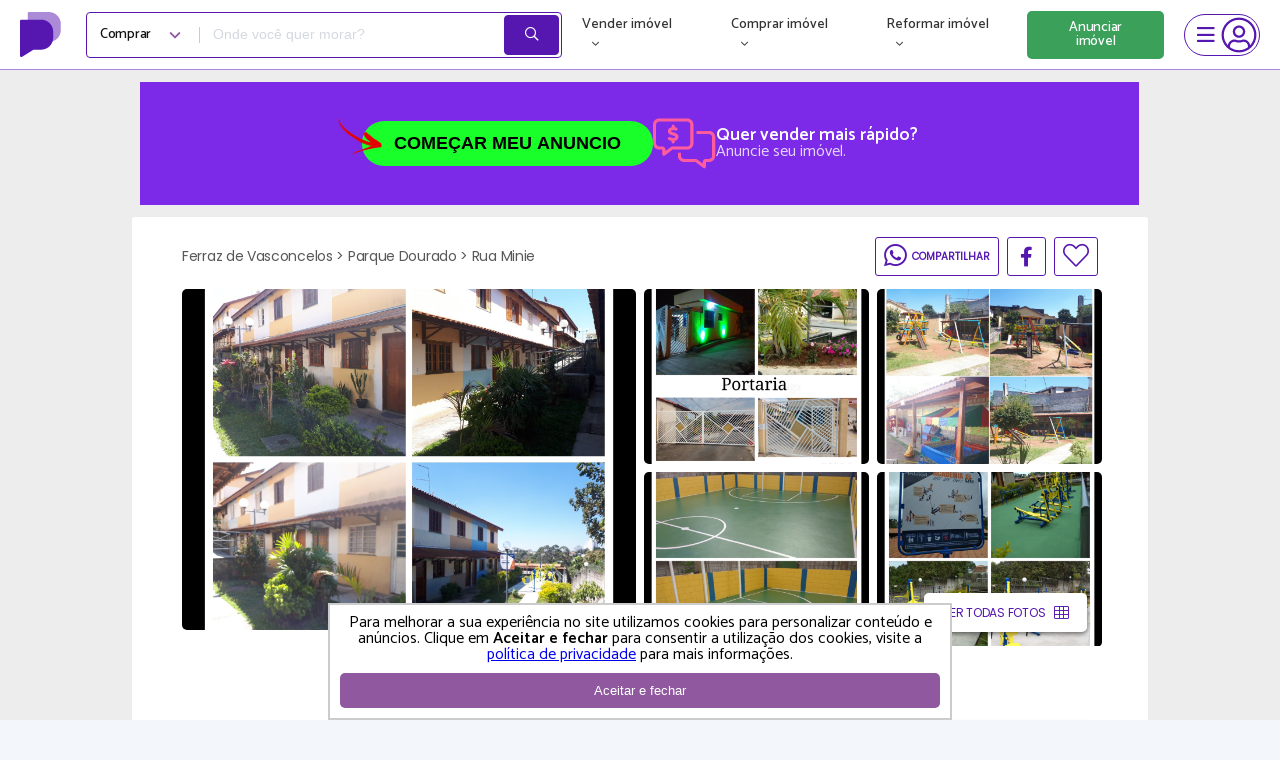

--- FILE ---
content_type: text/html; charset=UTF-8
request_url: https://www.proprietariodireto.com.br/comprar-casa-de-condominio-parque-dourado-ferraz-de-vasconcelos-direto-com-proprietario/863850711218708015
body_size: 42734
content:
<!doctype html>
<html lang="pt-BR">

<head>
    <meta charset="utf-8">
    <meta http-equiv="X-UA-Compatible" content="IE=11" /><script type="text/javascript">(window.NREUM||(NREUM={})).init={privacy:{cookies_enabled:false},ajax:{deny_list:["bam.nr-data.net"]},feature_flags:["soft_nav"]};(window.NREUM||(NREUM={})).loader_config={xpid:"VwAAU1daGwIEVFlXAwEE",licenseKey:"69e3366483",applicationID:"14085403",browserID:"14085411"};;/*! For license information please see nr-loader-full-1.308.0.min.js.LICENSE.txt */
(()=>{var e,t,r={384:(e,t,r)=>{"use strict";r.d(t,{NT:()=>a,US:()=>u,Zm:()=>o,bQ:()=>d,dV:()=>c,pV:()=>l});var n=r(6154),i=r(1863),s=r(1910);const a={beacon:"bam.nr-data.net",errorBeacon:"bam.nr-data.net"};function o(){return n.gm.NREUM||(n.gm.NREUM={}),void 0===n.gm.newrelic&&(n.gm.newrelic=n.gm.NREUM),n.gm.NREUM}function c(){let e=o();return e.o||(e.o={ST:n.gm.setTimeout,SI:n.gm.setImmediate||n.gm.setInterval,CT:n.gm.clearTimeout,XHR:n.gm.XMLHttpRequest,REQ:n.gm.Request,EV:n.gm.Event,PR:n.gm.Promise,MO:n.gm.MutationObserver,FETCH:n.gm.fetch,WS:n.gm.WebSocket},(0,s.i)(...Object.values(e.o))),e}function d(e,t){let r=o();r.initializedAgents??={},t.initializedAt={ms:(0,i.t)(),date:new Date},r.initializedAgents[e]=t}function u(e,t){o()[e]=t}function l(){return function(){let e=o();const t=e.info||{};e.info={beacon:a.beacon,errorBeacon:a.errorBeacon,...t}}(),function(){let e=o();const t=e.init||{};e.init={...t}}(),c(),function(){let e=o();const t=e.loader_config||{};e.loader_config={...t}}(),o()}},782:(e,t,r)=>{"use strict";r.d(t,{T:()=>n});const n=r(860).K7.pageViewTiming},860:(e,t,r)=>{"use strict";r.d(t,{$J:()=>u,K7:()=>c,P3:()=>d,XX:()=>i,Yy:()=>o,df:()=>s,qY:()=>n,v4:()=>a});const n="events",i="jserrors",s="browser/blobs",a="rum",o="browser/logs",c={ajax:"ajax",genericEvents:"generic_events",jserrors:i,logging:"logging",metrics:"metrics",pageAction:"page_action",pageViewEvent:"page_view_event",pageViewTiming:"page_view_timing",sessionReplay:"session_replay",sessionTrace:"session_trace",softNav:"soft_navigations",spa:"spa"},d={[c.pageViewEvent]:1,[c.pageViewTiming]:2,[c.metrics]:3,[c.jserrors]:4,[c.spa]:5,[c.ajax]:6,[c.sessionTrace]:7,[c.softNav]:8,[c.sessionReplay]:9,[c.logging]:10,[c.genericEvents]:11},u={[c.pageViewEvent]:a,[c.pageViewTiming]:n,[c.ajax]:n,[c.spa]:n,[c.softNav]:n,[c.metrics]:i,[c.jserrors]:i,[c.sessionTrace]:s,[c.sessionReplay]:s,[c.logging]:o,[c.genericEvents]:"ins"}},944:(e,t,r)=>{"use strict";r.d(t,{R:()=>i});var n=r(3241);function i(e,t){"function"==typeof console.debug&&(console.debug("New Relic Warning: https://github.com/newrelic/newrelic-browser-agent/blob/main/docs/warning-codes.md#".concat(e),t),(0,n.W)({agentIdentifier:null,drained:null,type:"data",name:"warn",feature:"warn",data:{code:e,secondary:t}}))}},993:(e,t,r)=>{"use strict";r.d(t,{A$:()=>s,ET:()=>a,TZ:()=>o,p_:()=>i});var n=r(860);const i={ERROR:"ERROR",WARN:"WARN",INFO:"INFO",DEBUG:"DEBUG",TRACE:"TRACE"},s={OFF:0,ERROR:1,WARN:2,INFO:3,DEBUG:4,TRACE:5},a="log",o=n.K7.logging},1541:(e,t,r)=>{"use strict";r.d(t,{U:()=>i,f:()=>n});const n={MFE:"MFE",BA:"BA"};function i(e,t){if(2!==t?.harvestEndpointVersion)return{};const r=t.agentRef.runtime.appMetadata.agents[0].entityGuid;return e?{"source.id":e.id,"source.name":e.name,"source.type":e.type,"parent.id":e.parent?.id||r,"parent.type":e.parent?.type||n.BA}:{"entity.guid":r,appId:t.agentRef.info.applicationID}}},1687:(e,t,r)=>{"use strict";r.d(t,{Ak:()=>d,Ze:()=>h,x3:()=>u});var n=r(3241),i=r(7836),s=r(3606),a=r(860),o=r(2646);const c={};function d(e,t){const r={staged:!1,priority:a.P3[t]||0};l(e),c[e].get(t)||c[e].set(t,r)}function u(e,t){e&&c[e]&&(c[e].get(t)&&c[e].delete(t),p(e,t,!1),c[e].size&&f(e))}function l(e){if(!e)throw new Error("agentIdentifier required");c[e]||(c[e]=new Map)}function h(e="",t="feature",r=!1){if(l(e),!e||!c[e].get(t)||r)return p(e,t);c[e].get(t).staged=!0,f(e)}function f(e){const t=Array.from(c[e]);t.every(([e,t])=>t.staged)&&(t.sort((e,t)=>e[1].priority-t[1].priority),t.forEach(([t])=>{c[e].delete(t),p(e,t)}))}function p(e,t,r=!0){const a=e?i.ee.get(e):i.ee,c=s.i.handlers;if(!a.aborted&&a.backlog&&c){if((0,n.W)({agentIdentifier:e,type:"lifecycle",name:"drain",feature:t}),r){const e=a.backlog[t],r=c[t];if(r){for(let t=0;e&&t<e.length;++t)g(e[t],r);Object.entries(r).forEach(([e,t])=>{Object.values(t||{}).forEach(t=>{t[0]?.on&&t[0]?.context()instanceof o.y&&t[0].on(e,t[1])})})}}a.isolatedBacklog||delete c[t],a.backlog[t]=null,a.emit("drain-"+t,[])}}function g(e,t){var r=e[1];Object.values(t[r]||{}).forEach(t=>{var r=e[0];if(t[0]===r){var n=t[1],i=e[3],s=e[2];n.apply(i,s)}})}},1738:(e,t,r)=>{"use strict";r.d(t,{U:()=>f,Y:()=>h});var n=r(3241),i=r(9908),s=r(1863),a=r(944),o=r(5701),c=r(3969),d=r(8362),u=r(860),l=r(4261);function h(e,t,r,s){const h=s||r;!h||h[e]&&h[e]!==d.d.prototype[e]||(h[e]=function(){(0,i.p)(c.xV,["API/"+e+"/called"],void 0,u.K7.metrics,r.ee),(0,n.W)({agentIdentifier:r.agentIdentifier,drained:!!o.B?.[r.agentIdentifier],type:"data",name:"api",feature:l.Pl+e,data:{}});try{return t.apply(this,arguments)}catch(e){(0,a.R)(23,e)}})}function f(e,t,r,n,a){const o=e.info;null===r?delete o.jsAttributes[t]:o.jsAttributes[t]=r,(a||null===r)&&(0,i.p)(l.Pl+n,[(0,s.t)(),t,r],void 0,"session",e.ee)}},1741:(e,t,r)=>{"use strict";r.d(t,{W:()=>s});var n=r(944),i=r(4261);class s{#e(e,...t){if(this[e]!==s.prototype[e])return this[e](...t);(0,n.R)(35,e)}addPageAction(e,t){return this.#e(i.hG,e,t)}register(e){return this.#e(i.eY,e)}recordCustomEvent(e,t){return this.#e(i.fF,e,t)}setPageViewName(e,t){return this.#e(i.Fw,e,t)}setCustomAttribute(e,t,r){return this.#e(i.cD,e,t,r)}noticeError(e,t){return this.#e(i.o5,e,t)}setUserId(e,t=!1){return this.#e(i.Dl,e,t)}setApplicationVersion(e){return this.#e(i.nb,e)}setErrorHandler(e){return this.#e(i.bt,e)}addRelease(e,t){return this.#e(i.k6,e,t)}log(e,t){return this.#e(i.$9,e,t)}start(){return this.#e(i.d3)}finished(e){return this.#e(i.BL,e)}recordReplay(){return this.#e(i.CH)}pauseReplay(){return this.#e(i.Tb)}addToTrace(e){return this.#e(i.U2,e)}setCurrentRouteName(e){return this.#e(i.PA,e)}interaction(e){return this.#e(i.dT,e)}wrapLogger(e,t,r){return this.#e(i.Wb,e,t,r)}measure(e,t){return this.#e(i.V1,e,t)}consent(e){return this.#e(i.Pv,e)}}},1863:(e,t,r)=>{"use strict";function n(){return Math.floor(performance.now())}r.d(t,{t:()=>n})},1910:(e,t,r)=>{"use strict";r.d(t,{i:()=>s});var n=r(944);const i=new Map;function s(...e){return e.every(e=>{if(i.has(e))return i.get(e);const t="function"==typeof e?e.toString():"",r=t.includes("[native code]"),s=t.includes("nrWrapper");return r||s||(0,n.R)(64,e?.name||t),i.set(e,r),r})}},2555:(e,t,r)=>{"use strict";r.d(t,{D:()=>o,f:()=>a});var n=r(384),i=r(8122);const s={beacon:n.NT.beacon,errorBeacon:n.NT.errorBeacon,licenseKey:void 0,applicationID:void 0,sa:void 0,queueTime:void 0,applicationTime:void 0,ttGuid:void 0,user:void 0,account:void 0,product:void 0,extra:void 0,jsAttributes:{},userAttributes:void 0,atts:void 0,transactionName:void 0,tNamePlain:void 0};function a(e){try{return!!e.licenseKey&&!!e.errorBeacon&&!!e.applicationID}catch(e){return!1}}const o=e=>(0,i.a)(e,s)},2614:(e,t,r)=>{"use strict";r.d(t,{BB:()=>a,H3:()=>n,g:()=>d,iL:()=>c,tS:()=>o,uh:()=>i,wk:()=>s});const n="NRBA",i="SESSION",s=144e5,a=18e5,o={STARTED:"session-started",PAUSE:"session-pause",RESET:"session-reset",RESUME:"session-resume",UPDATE:"session-update"},c={SAME_TAB:"same-tab",CROSS_TAB:"cross-tab"},d={OFF:0,FULL:1,ERROR:2}},2646:(e,t,r)=>{"use strict";r.d(t,{y:()=>n});class n{constructor(e){this.contextId=e}}},2843:(e,t,r)=>{"use strict";r.d(t,{G:()=>s,u:()=>i});var n=r(3878);function i(e,t=!1,r,i){(0,n.DD)("visibilitychange",function(){if(t)return void("hidden"===document.visibilityState&&e());e(document.visibilityState)},r,i)}function s(e,t,r){(0,n.sp)("pagehide",e,t,r)}},3241:(e,t,r)=>{"use strict";r.d(t,{W:()=>s});var n=r(6154);const i="newrelic";function s(e={}){try{n.gm.dispatchEvent(new CustomEvent(i,{detail:e}))}catch(e){}}},3304:(e,t,r)=>{"use strict";r.d(t,{A:()=>s});var n=r(7836);const i=()=>{const e=new WeakSet;return(t,r)=>{if("object"==typeof r&&null!==r){if(e.has(r))return;e.add(r)}return r}};function s(e){try{return JSON.stringify(e,i())??""}catch(e){try{n.ee.emit("internal-error",[e])}catch(e){}return""}}},3333:(e,t,r)=>{"use strict";r.d(t,{$v:()=>u,TZ:()=>n,Xh:()=>c,Zp:()=>i,kd:()=>d,mq:()=>o,nf:()=>a,qN:()=>s});const n=r(860).K7.genericEvents,i=["auxclick","click","copy","keydown","paste","scrollend"],s=["focus","blur"],a=4,o=1e3,c=2e3,d=["PageAction","UserAction","BrowserPerformance"],u={RESOURCES:"experimental.resources",REGISTER:"register"}},3434:(e,t,r)=>{"use strict";r.d(t,{Jt:()=>s,YM:()=>d});var n=r(7836),i=r(5607);const s="nr@original:".concat(i.W),a=50;var o=Object.prototype.hasOwnProperty,c=!1;function d(e,t){return e||(e=n.ee),r.inPlace=function(e,t,n,i,s){n||(n="");const a="-"===n.charAt(0);for(let o=0;o<t.length;o++){const c=t[o],d=e[c];l(d)||(e[c]=r(d,a?c+n:n,i,c,s))}},r.flag=s,r;function r(t,r,n,c,d){return l(t)?t:(r||(r=""),nrWrapper[s]=t,function(e,t,r){if(Object.defineProperty&&Object.keys)try{return Object.keys(e).forEach(function(r){Object.defineProperty(t,r,{get:function(){return e[r]},set:function(t){return e[r]=t,t}})}),t}catch(e){u([e],r)}for(var n in e)o.call(e,n)&&(t[n]=e[n])}(t,nrWrapper,e),nrWrapper);function nrWrapper(){var s,o,l,h;let f;try{o=this,s=[...arguments],l="function"==typeof n?n(s,o):n||{}}catch(t){u([t,"",[s,o,c],l],e)}i(r+"start",[s,o,c],l,d);const p=performance.now();let g;try{return h=t.apply(o,s),g=performance.now(),h}catch(e){throw g=performance.now(),i(r+"err",[s,o,e],l,d),f=e,f}finally{const e=g-p,t={start:p,end:g,duration:e,isLongTask:e>=a,methodName:c,thrownError:f};t.isLongTask&&i("long-task",[t,o],l,d),i(r+"end",[s,o,h],l,d)}}}function i(r,n,i,s){if(!c||t){var a=c;c=!0;try{e.emit(r,n,i,t,s)}catch(t){u([t,r,n,i],e)}c=a}}}function u(e,t){t||(t=n.ee);try{t.emit("internal-error",e)}catch(e){}}function l(e){return!(e&&"function"==typeof e&&e.apply&&!e[s])}},3606:(e,t,r)=>{"use strict";r.d(t,{i:()=>s});var n=r(9908);s.on=a;var i=s.handlers={};function s(e,t,r,s){a(s||n.d,i,e,t,r)}function a(e,t,r,i,s){s||(s="feature"),e||(e=n.d);var a=t[s]=t[s]||{};(a[r]=a[r]||[]).push([e,i])}},3738:(e,t,r)=>{"use strict";r.d(t,{He:()=>i,Kp:()=>o,Lc:()=>d,Rz:()=>u,TZ:()=>n,bD:()=>s,d3:()=>a,jx:()=>l,sl:()=>h,uP:()=>c});const n=r(860).K7.sessionTrace,i="bstResource",s="resource",a="-start",o="-end",c="fn"+a,d="fn"+o,u="pushState",l=1e3,h=3e4},3785:(e,t,r)=>{"use strict";r.d(t,{R:()=>c,b:()=>d});var n=r(9908),i=r(1863),s=r(860),a=r(3969),o=r(993);function c(e,t,r={},c=o.p_.INFO,d=!0,u,l=(0,i.t)()){(0,n.p)(a.xV,["API/logging/".concat(c.toLowerCase(),"/called")],void 0,s.K7.metrics,e),(0,n.p)(o.ET,[l,t,r,c,d,u],void 0,s.K7.logging,e)}function d(e){return"string"==typeof e&&Object.values(o.p_).some(t=>t===e.toUpperCase().trim())}},3878:(e,t,r)=>{"use strict";function n(e,t){return{capture:e,passive:!1,signal:t}}function i(e,t,r=!1,i){window.addEventListener(e,t,n(r,i))}function s(e,t,r=!1,i){document.addEventListener(e,t,n(r,i))}r.d(t,{DD:()=>s,jT:()=>n,sp:()=>i})},3969:(e,t,r)=>{"use strict";r.d(t,{TZ:()=>n,XG:()=>o,rs:()=>i,xV:()=>a,z_:()=>s});const n=r(860).K7.metrics,i="sm",s="cm",a="storeSupportabilityMetrics",o="storeEventMetrics"},4234:(e,t,r)=>{"use strict";r.d(t,{W:()=>s});var n=r(7836),i=r(1687);class s{constructor(e,t){this.agentIdentifier=e,this.ee=n.ee.get(e),this.featureName=t,this.blocked=!1}deregisterDrain(){(0,i.x3)(this.agentIdentifier,this.featureName)}}},4261:(e,t,r)=>{"use strict";r.d(t,{$9:()=>d,BL:()=>o,CH:()=>f,Dl:()=>w,Fw:()=>y,PA:()=>m,Pl:()=>n,Pv:()=>T,Tb:()=>l,U2:()=>s,V1:()=>E,Wb:()=>x,bt:()=>b,cD:()=>v,d3:()=>R,dT:()=>c,eY:()=>p,fF:()=>h,hG:()=>i,k6:()=>a,nb:()=>g,o5:()=>u});const n="api-",i="addPageAction",s="addToTrace",a="addRelease",o="finished",c="interaction",d="log",u="noticeError",l="pauseReplay",h="recordCustomEvent",f="recordReplay",p="register",g="setApplicationVersion",m="setCurrentRouteName",v="setCustomAttribute",b="setErrorHandler",y="setPageViewName",w="setUserId",R="start",x="wrapLogger",E="measure",T="consent"},5205:(e,t,r)=>{"use strict";r.d(t,{j:()=>S});var n=r(384),i=r(1741);var s=r(2555),a=r(3333);const o=e=>{if(!e||"string"!=typeof e)return!1;try{document.createDocumentFragment().querySelector(e)}catch{return!1}return!0};var c=r(2614),d=r(944),u=r(8122);const l="[data-nr-mask]",h=e=>(0,u.a)(e,(()=>{const e={feature_flags:[],experimental:{allow_registered_children:!1,resources:!1},mask_selector:"*",block_selector:"[data-nr-block]",mask_input_options:{color:!1,date:!1,"datetime-local":!1,email:!1,month:!1,number:!1,range:!1,search:!1,tel:!1,text:!1,time:!1,url:!1,week:!1,textarea:!1,select:!1,password:!0}};return{ajax:{deny_list:void 0,block_internal:!0,enabled:!0,autoStart:!0},api:{get allow_registered_children(){return e.feature_flags.includes(a.$v.REGISTER)||e.experimental.allow_registered_children},set allow_registered_children(t){e.experimental.allow_registered_children=t},duplicate_registered_data:!1},browser_consent_mode:{enabled:!1},distributed_tracing:{enabled:void 0,exclude_newrelic_header:void 0,cors_use_newrelic_header:void 0,cors_use_tracecontext_headers:void 0,allowed_origins:void 0},get feature_flags(){return e.feature_flags},set feature_flags(t){e.feature_flags=t},generic_events:{enabled:!0,autoStart:!0},harvest:{interval:30},jserrors:{enabled:!0,autoStart:!0},logging:{enabled:!0,autoStart:!0},metrics:{enabled:!0,autoStart:!0},obfuscate:void 0,page_action:{enabled:!0},page_view_event:{enabled:!0,autoStart:!0},page_view_timing:{enabled:!0,autoStart:!0},performance:{capture_marks:!1,capture_measures:!1,capture_detail:!0,resources:{get enabled(){return e.feature_flags.includes(a.$v.RESOURCES)||e.experimental.resources},set enabled(t){e.experimental.resources=t},asset_types:[],first_party_domains:[],ignore_newrelic:!0}},privacy:{cookies_enabled:!0},proxy:{assets:void 0,beacon:void 0},session:{expiresMs:c.wk,inactiveMs:c.BB},session_replay:{autoStart:!0,enabled:!1,preload:!1,sampling_rate:10,error_sampling_rate:100,collect_fonts:!1,inline_images:!1,fix_stylesheets:!0,mask_all_inputs:!0,get mask_text_selector(){return e.mask_selector},set mask_text_selector(t){o(t)?e.mask_selector="".concat(t,",").concat(l):""===t||null===t?e.mask_selector=l:(0,d.R)(5,t)},get block_class(){return"nr-block"},get ignore_class(){return"nr-ignore"},get mask_text_class(){return"nr-mask"},get block_selector(){return e.block_selector},set block_selector(t){o(t)?e.block_selector+=",".concat(t):""!==t&&(0,d.R)(6,t)},get mask_input_options(){return e.mask_input_options},set mask_input_options(t){t&&"object"==typeof t?e.mask_input_options={...t,password:!0}:(0,d.R)(7,t)}},session_trace:{enabled:!0,autoStart:!0},soft_navigations:{enabled:!0,autoStart:!0},spa:{enabled:!0,autoStart:!0},ssl:void 0,user_actions:{enabled:!0,elementAttributes:["id","className","tagName","type"]}}})());var f=r(6154),p=r(9324);let g=0;const m={buildEnv:p.F3,distMethod:p.Xs,version:p.xv,originTime:f.WN},v={consented:!1},b={appMetadata:{},get consented(){return this.session?.state?.consent||v.consented},set consented(e){v.consented=e},customTransaction:void 0,denyList:void 0,disabled:!1,harvester:void 0,isolatedBacklog:!1,isRecording:!1,loaderType:void 0,maxBytes:3e4,obfuscator:void 0,onerror:void 0,ptid:void 0,releaseIds:{},session:void 0,timeKeeper:void 0,registeredEntities:[],jsAttributesMetadata:{bytes:0},get harvestCount(){return++g}},y=e=>{const t=(0,u.a)(e,b),r=Object.keys(m).reduce((e,t)=>(e[t]={value:m[t],writable:!1,configurable:!0,enumerable:!0},e),{});return Object.defineProperties(t,r)};var w=r(5701);const R=e=>{const t=e.startsWith("http");e+="/",r.p=t?e:"https://"+e};var x=r(7836),E=r(3241);const T={accountID:void 0,trustKey:void 0,agentID:void 0,licenseKey:void 0,applicationID:void 0,xpid:void 0},A=e=>(0,u.a)(e,T),_=new Set;function S(e,t={},r,a){let{init:o,info:c,loader_config:d,runtime:u={},exposed:l=!0}=t;if(!c){const e=(0,n.pV)();o=e.init,c=e.info,d=e.loader_config}e.init=h(o||{}),e.loader_config=A(d||{}),c.jsAttributes??={},f.bv&&(c.jsAttributes.isWorker=!0),e.info=(0,s.D)(c);const p=e.init,g=[c.beacon,c.errorBeacon];_.has(e.agentIdentifier)||(p.proxy.assets&&(R(p.proxy.assets),g.push(p.proxy.assets)),p.proxy.beacon&&g.push(p.proxy.beacon),e.beacons=[...g],function(e){const t=(0,n.pV)();Object.getOwnPropertyNames(i.W.prototype).forEach(r=>{const n=i.W.prototype[r];if("function"!=typeof n||"constructor"===n)return;let s=t[r];e[r]&&!1!==e.exposed&&"micro-agent"!==e.runtime?.loaderType&&(t[r]=(...t)=>{const n=e[r](...t);return s?s(...t):n})})}(e),(0,n.US)("activatedFeatures",w.B)),u.denyList=[...p.ajax.deny_list||[],...p.ajax.block_internal?g:[]],u.ptid=e.agentIdentifier,u.loaderType=r,e.runtime=y(u),_.has(e.agentIdentifier)||(e.ee=x.ee.get(e.agentIdentifier),e.exposed=l,(0,E.W)({agentIdentifier:e.agentIdentifier,drained:!!w.B?.[e.agentIdentifier],type:"lifecycle",name:"initialize",feature:void 0,data:e.config})),_.add(e.agentIdentifier)}},5270:(e,t,r)=>{"use strict";r.d(t,{Aw:()=>a,SR:()=>s,rF:()=>o});var n=r(384),i=r(7767);function s(e){return!!(0,n.dV)().o.MO&&(0,i.V)(e)&&!0===e?.session_trace.enabled}function a(e){return!0===e?.session_replay.preload&&s(e)}function o(e,t){try{if("string"==typeof t?.type){if("password"===t.type.toLowerCase())return"*".repeat(e?.length||0);if(void 0!==t?.dataset?.nrUnmask||t?.classList?.contains("nr-unmask"))return e}}catch(e){}return"string"==typeof e?e.replace(/[\S]/g,"*"):"*".repeat(e?.length||0)}},5289:(e,t,r)=>{"use strict";r.d(t,{GG:()=>a,Qr:()=>c,sB:()=>o});var n=r(3878),i=r(6389);function s(){return"undefined"==typeof document||"complete"===document.readyState}function a(e,t){if(s())return e();const r=(0,i.J)(e),a=setInterval(()=>{s()&&(clearInterval(a),r())},500);(0,n.sp)("load",r,t)}function o(e){if(s())return e();(0,n.DD)("DOMContentLoaded",e)}function c(e){if(s())return e();(0,n.sp)("popstate",e)}},5607:(e,t,r)=>{"use strict";r.d(t,{W:()=>n});const n=(0,r(9566).bz)()},5701:(e,t,r)=>{"use strict";r.d(t,{B:()=>s,t:()=>a});var n=r(3241);const i=new Set,s={};function a(e,t){const r=t.agentIdentifier;s[r]??={},e&&"object"==typeof e&&(i.has(r)||(t.ee.emit("rumresp",[e]),s[r]=e,i.add(r),(0,n.W)({agentIdentifier:r,loaded:!0,drained:!0,type:"lifecycle",name:"load",feature:void 0,data:e})))}},6154:(e,t,r)=>{"use strict";r.d(t,{OF:()=>d,RI:()=>i,WN:()=>h,bv:()=>s,eN:()=>f,gm:()=>a,lR:()=>l,m:()=>c,mw:()=>o,sb:()=>u});var n=r(1863);const i="undefined"!=typeof window&&!!window.document,s="undefined"!=typeof WorkerGlobalScope&&("undefined"!=typeof self&&self instanceof WorkerGlobalScope&&self.navigator instanceof WorkerNavigator||"undefined"!=typeof globalThis&&globalThis instanceof WorkerGlobalScope&&globalThis.navigator instanceof WorkerNavigator),a=i?window:"undefined"!=typeof WorkerGlobalScope&&("undefined"!=typeof self&&self instanceof WorkerGlobalScope&&self||"undefined"!=typeof globalThis&&globalThis instanceof WorkerGlobalScope&&globalThis),o=Boolean("hidden"===a?.document?.visibilityState),c=""+a?.location,d=/iPad|iPhone|iPod/.test(a.navigator?.userAgent),u=d&&"undefined"==typeof SharedWorker,l=(()=>{const e=a.navigator?.userAgent?.match(/Firefox[/\s](\d+\.\d+)/);return Array.isArray(e)&&e.length>=2?+e[1]:0})(),h=Date.now()-(0,n.t)(),f=()=>"undefined"!=typeof PerformanceNavigationTiming&&a?.performance?.getEntriesByType("navigation")?.[0]?.responseStart},6344:(e,t,r)=>{"use strict";r.d(t,{BB:()=>u,Qb:()=>l,TZ:()=>i,Ug:()=>a,Vh:()=>s,_s:()=>o,bc:()=>d,yP:()=>c});var n=r(2614);const i=r(860).K7.sessionReplay,s="errorDuringReplay",a=.12,o={DomContentLoaded:0,Load:1,FullSnapshot:2,IncrementalSnapshot:3,Meta:4,Custom:5},c={[n.g.ERROR]:15e3,[n.g.FULL]:3e5,[n.g.OFF]:0},d={RESET:{message:"Session was reset",sm:"Reset"},IMPORT:{message:"Recorder failed to import",sm:"Import"},TOO_MANY:{message:"429: Too Many Requests",sm:"Too-Many"},TOO_BIG:{message:"Payload was too large",sm:"Too-Big"},CROSS_TAB:{message:"Session Entity was set to OFF on another tab",sm:"Cross-Tab"},ENTITLEMENTS:{message:"Session Replay is not allowed and will not be started",sm:"Entitlement"}},u=5e3,l={API:"api",RESUME:"resume",SWITCH_TO_FULL:"switchToFull",INITIALIZE:"initialize",PRELOAD:"preload"}},6389:(e,t,r)=>{"use strict";function n(e,t=500,r={}){const n=r?.leading||!1;let i;return(...r)=>{n&&void 0===i&&(e.apply(this,r),i=setTimeout(()=>{i=clearTimeout(i)},t)),n||(clearTimeout(i),i=setTimeout(()=>{e.apply(this,r)},t))}}function i(e){let t=!1;return(...r)=>{t||(t=!0,e.apply(this,r))}}r.d(t,{J:()=>i,s:()=>n})},6630:(e,t,r)=>{"use strict";r.d(t,{T:()=>n});const n=r(860).K7.pageViewEvent},6774:(e,t,r)=>{"use strict";r.d(t,{T:()=>n});const n=r(860).K7.jserrors},7295:(e,t,r)=>{"use strict";r.d(t,{Xv:()=>a,gX:()=>i,iW:()=>s});var n=[];function i(e){if(!e||s(e))return!1;if(0===n.length)return!0;if("*"===n[0].hostname)return!1;for(var t=0;t<n.length;t++){var r=n[t];if(r.hostname.test(e.hostname)&&r.pathname.test(e.pathname))return!1}return!0}function s(e){return void 0===e.hostname}function a(e){if(n=[],e&&e.length)for(var t=0;t<e.length;t++){let r=e[t];if(!r)continue;if("*"===r)return void(n=[{hostname:"*"}]);0===r.indexOf("http://")?r=r.substring(7):0===r.indexOf("https://")&&(r=r.substring(8));const i=r.indexOf("/");let s,a;i>0?(s=r.substring(0,i),a=r.substring(i)):(s=r,a="*");let[c]=s.split(":");n.push({hostname:o(c),pathname:o(a,!0)})}}function o(e,t=!1){const r=e.replace(/[.+?^${}()|[\]\\]/g,e=>"\\"+e).replace(/\*/g,".*?");return new RegExp((t?"^":"")+r+"$")}},7485:(e,t,r)=>{"use strict";r.d(t,{D:()=>i});var n=r(6154);function i(e){if(0===(e||"").indexOf("data:"))return{protocol:"data"};try{const t=new URL(e,location.href),r={port:t.port,hostname:t.hostname,pathname:t.pathname,search:t.search,protocol:t.protocol.slice(0,t.protocol.indexOf(":")),sameOrigin:t.protocol===n.gm?.location?.protocol&&t.host===n.gm?.location?.host};return r.port&&""!==r.port||("http:"===t.protocol&&(r.port="80"),"https:"===t.protocol&&(r.port="443")),r.pathname&&""!==r.pathname?r.pathname.startsWith("/")||(r.pathname="/".concat(r.pathname)):r.pathname="/",r}catch(e){return{}}}},7699:(e,t,r)=>{"use strict";r.d(t,{It:()=>s,KC:()=>o,No:()=>i,qh:()=>a});var n=r(860);const i=16e3,s=1e6,a="SESSION_ERROR",o={[n.K7.logging]:!0,[n.K7.genericEvents]:!1,[n.K7.jserrors]:!1,[n.K7.ajax]:!1}},7767:(e,t,r)=>{"use strict";r.d(t,{V:()=>i});var n=r(6154);const i=e=>n.RI&&!0===e?.privacy.cookies_enabled},7836:(e,t,r)=>{"use strict";r.d(t,{P:()=>o,ee:()=>c});var n=r(384),i=r(8990),s=r(2646),a=r(5607);const o="nr@context:".concat(a.W),c=function e(t,r){var n={},a={},u={},l=!1;try{l=16===r.length&&d.initializedAgents?.[r]?.runtime.isolatedBacklog}catch(e){}var h={on:p,addEventListener:p,removeEventListener:function(e,t){var r=n[e];if(!r)return;for(var i=0;i<r.length;i++)r[i]===t&&r.splice(i,1)},emit:function(e,r,n,i,s){!1!==s&&(s=!0);if(c.aborted&&!i)return;t&&s&&t.emit(e,r,n);var o=f(n);g(e).forEach(e=>{e.apply(o,r)});var d=v()[a[e]];d&&d.push([h,e,r,o]);return o},get:m,listeners:g,context:f,buffer:function(e,t){const r=v();if(t=t||"feature",h.aborted)return;Object.entries(e||{}).forEach(([e,n])=>{a[n]=t,t in r||(r[t]=[])})},abort:function(){h._aborted=!0,Object.keys(h.backlog).forEach(e=>{delete h.backlog[e]})},isBuffering:function(e){return!!v()[a[e]]},debugId:r,backlog:l?{}:t&&"object"==typeof t.backlog?t.backlog:{},isolatedBacklog:l};return Object.defineProperty(h,"aborted",{get:()=>{let e=h._aborted||!1;return e||(t&&(e=t.aborted),e)}}),h;function f(e){return e&&e instanceof s.y?e:e?(0,i.I)(e,o,()=>new s.y(o)):new s.y(o)}function p(e,t){n[e]=g(e).concat(t)}function g(e){return n[e]||[]}function m(t){return u[t]=u[t]||e(h,t)}function v(){return h.backlog}}(void 0,"globalEE"),d=(0,n.Zm)();d.ee||(d.ee=c)},8122:(e,t,r)=>{"use strict";r.d(t,{a:()=>i});var n=r(944);function i(e,t){try{if(!e||"object"!=typeof e)return(0,n.R)(3);if(!t||"object"!=typeof t)return(0,n.R)(4);const r=Object.create(Object.getPrototypeOf(t),Object.getOwnPropertyDescriptors(t)),s=0===Object.keys(r).length?e:r;for(let a in s)if(void 0!==e[a])try{if(null===e[a]){r[a]=null;continue}Array.isArray(e[a])&&Array.isArray(t[a])?r[a]=Array.from(new Set([...e[a],...t[a]])):"object"==typeof e[a]&&"object"==typeof t[a]?r[a]=i(e[a],t[a]):r[a]=e[a]}catch(e){r[a]||(0,n.R)(1,e)}return r}catch(e){(0,n.R)(2,e)}}},8139:(e,t,r)=>{"use strict";r.d(t,{u:()=>h});var n=r(7836),i=r(3434),s=r(8990),a=r(6154);const o={},c=a.gm.XMLHttpRequest,d="addEventListener",u="removeEventListener",l="nr@wrapped:".concat(n.P);function h(e){var t=function(e){return(e||n.ee).get("events")}(e);if(o[t.debugId]++)return t;o[t.debugId]=1;var r=(0,i.YM)(t,!0);function h(e){r.inPlace(e,[d,u],"-",p)}function p(e,t){return e[1]}return"getPrototypeOf"in Object&&(a.RI&&f(document,h),c&&f(c.prototype,h),f(a.gm,h)),t.on(d+"-start",function(e,t){var n=e[1];if(null!==n&&("function"==typeof n||"object"==typeof n)&&"newrelic"!==e[0]){var i=(0,s.I)(n,l,function(){var e={object:function(){if("function"!=typeof n.handleEvent)return;return n.handleEvent.apply(n,arguments)},function:n}[typeof n];return e?r(e,"fn-",null,e.name||"anonymous"):n});this.wrapped=e[1]=i}}),t.on(u+"-start",function(e){e[1]=this.wrapped||e[1]}),t}function f(e,t,...r){let n=e;for(;"object"==typeof n&&!Object.prototype.hasOwnProperty.call(n,d);)n=Object.getPrototypeOf(n);n&&t(n,...r)}},8362:(e,t,r)=>{"use strict";r.d(t,{d:()=>s});var n=r(9566),i=r(1741);class s extends i.W{agentIdentifier=(0,n.LA)(16)}},8374:(e,t,r)=>{r.nc=(()=>{try{return document?.currentScript?.nonce}catch(e){}return""})()},8990:(e,t,r)=>{"use strict";r.d(t,{I:()=>i});var n=Object.prototype.hasOwnProperty;function i(e,t,r){if(n.call(e,t))return e[t];var i=r();if(Object.defineProperty&&Object.keys)try{return Object.defineProperty(e,t,{value:i,writable:!0,enumerable:!1}),i}catch(e){}return e[t]=i,i}},9119:(e,t,r)=>{"use strict";r.d(t,{L:()=>s});var n=/([^?#]*)[^#]*(#[^?]*|$).*/,i=/([^?#]*)().*/;function s(e,t){return e?e.replace(t?n:i,"$1$2"):e}},9300:(e,t,r)=>{"use strict";r.d(t,{T:()=>n});const n=r(860).K7.ajax},9324:(e,t,r)=>{"use strict";r.d(t,{AJ:()=>a,F3:()=>i,Xs:()=>s,Yq:()=>o,xv:()=>n});const n="1.308.0",i="PROD",s="CDN",a="@newrelic/rrweb",o="1.0.1"},9566:(e,t,r)=>{"use strict";r.d(t,{LA:()=>o,ZF:()=>c,bz:()=>a,el:()=>d});var n=r(6154);const i="xxxxxxxx-xxxx-4xxx-yxxx-xxxxxxxxxxxx";function s(e,t){return e?15&e[t]:16*Math.random()|0}function a(){const e=n.gm?.crypto||n.gm?.msCrypto;let t,r=0;return e&&e.getRandomValues&&(t=e.getRandomValues(new Uint8Array(30))),i.split("").map(e=>"x"===e?s(t,r++).toString(16):"y"===e?(3&s()|8).toString(16):e).join("")}function o(e){const t=n.gm?.crypto||n.gm?.msCrypto;let r,i=0;t&&t.getRandomValues&&(r=t.getRandomValues(new Uint8Array(e)));const a=[];for(var o=0;o<e;o++)a.push(s(r,i++).toString(16));return a.join("")}function c(){return o(16)}function d(){return o(32)}},9908:(e,t,r)=>{"use strict";r.d(t,{d:()=>n,p:()=>i});var n=r(7836).ee.get("handle");function i(e,t,r,i,s){s?(s.buffer([e],i),s.emit(e,t,r)):(n.buffer([e],i),n.emit(e,t,r))}}},n={};function i(e){var t=n[e];if(void 0!==t)return t.exports;var s=n[e]={exports:{}};return r[e](s,s.exports,i),s.exports}i.m=r,i.d=(e,t)=>{for(var r in t)i.o(t,r)&&!i.o(e,r)&&Object.defineProperty(e,r,{enumerable:!0,get:t[r]})},i.f={},i.e=e=>Promise.all(Object.keys(i.f).reduce((t,r)=>(i.f[r](e,t),t),[])),i.u=e=>({95:"nr-full-compressor",222:"nr-full-recorder",891:"nr-full"}[e]+"-1.308.0.min.js"),i.o=(e,t)=>Object.prototype.hasOwnProperty.call(e,t),e={},t="NRBA-1.308.0.PROD:",i.l=(r,n,s,a)=>{if(e[r])e[r].push(n);else{var o,c;if(void 0!==s)for(var d=document.getElementsByTagName("script"),u=0;u<d.length;u++){var l=d[u];if(l.getAttribute("src")==r||l.getAttribute("data-webpack")==t+s){o=l;break}}if(!o){c=!0;var h={891:"sha512-fcveNDcpRQS9OweGhN4uJe88Qmg+EVyH6j/wngwL2Le0m7LYyz7q+JDx7KBxsdDF4TaPVsSmHg12T3pHwdLa7w==",222:"sha512-O8ZzdvgB4fRyt7k2Qrr4STpR+tCA2mcQEig6/dP3rRy9uEx1CTKQ6cQ7Src0361y7xS434ua+zIPo265ZpjlEg==",95:"sha512-jDWejat/6/UDex/9XjYoPPmpMPuEvBCSuCg/0tnihjbn5bh9mP3An0NzFV9T5Tc+3kKhaXaZA8UIKPAanD2+Gw=="};(o=document.createElement("script")).charset="utf-8",i.nc&&o.setAttribute("nonce",i.nc),o.setAttribute("data-webpack",t+s),o.src=r,0!==o.src.indexOf(window.location.origin+"/")&&(o.crossOrigin="anonymous"),h[a]&&(o.integrity=h[a])}e[r]=[n];var f=(t,n)=>{o.onerror=o.onload=null,clearTimeout(p);var i=e[r];if(delete e[r],o.parentNode&&o.parentNode.removeChild(o),i&&i.forEach(e=>e(n)),t)return t(n)},p=setTimeout(f.bind(null,void 0,{type:"timeout",target:o}),12e4);o.onerror=f.bind(null,o.onerror),o.onload=f.bind(null,o.onload),c&&document.head.appendChild(o)}},i.r=e=>{"undefined"!=typeof Symbol&&Symbol.toStringTag&&Object.defineProperty(e,Symbol.toStringTag,{value:"Module"}),Object.defineProperty(e,"__esModule",{value:!0})},i.p="https://js-agent.newrelic.com/",(()=>{var e={85:0,959:0};i.f.j=(t,r)=>{var n=i.o(e,t)?e[t]:void 0;if(0!==n)if(n)r.push(n[2]);else{var s=new Promise((r,i)=>n=e[t]=[r,i]);r.push(n[2]=s);var a=i.p+i.u(t),o=new Error;i.l(a,r=>{if(i.o(e,t)&&(0!==(n=e[t])&&(e[t]=void 0),n)){var s=r&&("load"===r.type?"missing":r.type),a=r&&r.target&&r.target.src;o.message="Loading chunk "+t+" failed: ("+s+": "+a+")",o.name="ChunkLoadError",o.type=s,o.request=a,n[1](o)}},"chunk-"+t,t)}};var t=(t,r)=>{var n,s,[a,o,c]=r,d=0;if(a.some(t=>0!==e[t])){for(n in o)i.o(o,n)&&(i.m[n]=o[n]);if(c)c(i)}for(t&&t(r);d<a.length;d++)s=a[d],i.o(e,s)&&e[s]&&e[s][0](),e[s]=0},r=self["webpackChunk:NRBA-1.308.0.PROD"]=self["webpackChunk:NRBA-1.308.0.PROD"]||[];r.forEach(t.bind(null,0)),r.push=t.bind(null,r.push.bind(r))})(),(()=>{"use strict";i(8374);var e=i(8362),t=i(860);const r=Object.values(t.K7);var n=i(5205);var s=i(9908),a=i(1863),o=i(4261),c=i(1738);var d=i(1687),u=i(4234),l=i(5289),h=i(6154),f=i(944),p=i(5270),g=i(7767),m=i(6389),v=i(7699);class b extends u.W{constructor(e,t){super(e.agentIdentifier,t),this.agentRef=e,this.abortHandler=void 0,this.featAggregate=void 0,this.loadedSuccessfully=void 0,this.onAggregateImported=new Promise(e=>{this.loadedSuccessfully=e}),this.deferred=Promise.resolve(),!1===e.init[this.featureName].autoStart?this.deferred=new Promise((t,r)=>{this.ee.on("manual-start-all",(0,m.J)(()=>{(0,d.Ak)(e.agentIdentifier,this.featureName),t()}))}):(0,d.Ak)(e.agentIdentifier,t)}importAggregator(e,t,r={}){if(this.featAggregate)return;const n=async()=>{let n;await this.deferred;try{if((0,g.V)(e.init)){const{setupAgentSession:t}=await i.e(891).then(i.bind(i,8766));n=t(e)}}catch(e){(0,f.R)(20,e),this.ee.emit("internal-error",[e]),(0,s.p)(v.qh,[e],void 0,this.featureName,this.ee)}try{if(!this.#t(this.featureName,n,e.init))return(0,d.Ze)(this.agentIdentifier,this.featureName),void this.loadedSuccessfully(!1);const{Aggregate:i}=await t();this.featAggregate=new i(e,r),e.runtime.harvester.initializedAggregates.push(this.featAggregate),this.loadedSuccessfully(!0)}catch(e){(0,f.R)(34,e),this.abortHandler?.(),(0,d.Ze)(this.agentIdentifier,this.featureName,!0),this.loadedSuccessfully(!1),this.ee&&this.ee.abort()}};h.RI?(0,l.GG)(()=>n(),!0):n()}#t(e,r,n){if(this.blocked)return!1;switch(e){case t.K7.sessionReplay:return(0,p.SR)(n)&&!!r;case t.K7.sessionTrace:return!!r;default:return!0}}}var y=i(6630),w=i(2614),R=i(3241);class x extends b{static featureName=y.T;constructor(e){var t;super(e,y.T),this.setupInspectionEvents(e.agentIdentifier),t=e,(0,c.Y)(o.Fw,function(e,r){"string"==typeof e&&("/"!==e.charAt(0)&&(e="/"+e),t.runtime.customTransaction=(r||"http://custom.transaction")+e,(0,s.p)(o.Pl+o.Fw,[(0,a.t)()],void 0,void 0,t.ee))},t),this.importAggregator(e,()=>i.e(891).then(i.bind(i,3718)))}setupInspectionEvents(e){const t=(t,r)=>{t&&(0,R.W)({agentIdentifier:e,timeStamp:t.timeStamp,loaded:"complete"===t.target.readyState,type:"window",name:r,data:t.target.location+""})};(0,l.sB)(e=>{t(e,"DOMContentLoaded")}),(0,l.GG)(e=>{t(e,"load")}),(0,l.Qr)(e=>{t(e,"navigate")}),this.ee.on(w.tS.UPDATE,(t,r)=>{(0,R.W)({agentIdentifier:e,type:"lifecycle",name:"session",data:r})})}}var E=i(384);class T extends e.d{constructor(e){var t;(super(),h.gm)?(this.features={},(0,E.bQ)(this.agentIdentifier,this),this.desiredFeatures=new Set(e.features||[]),this.desiredFeatures.add(x),(0,n.j)(this,e,e.loaderType||"agent"),t=this,(0,c.Y)(o.cD,function(e,r,n=!1){if("string"==typeof e){if(["string","number","boolean"].includes(typeof r)||null===r)return(0,c.U)(t,e,r,o.cD,n);(0,f.R)(40,typeof r)}else(0,f.R)(39,typeof e)},t),function(e){(0,c.Y)(o.Dl,function(t,r=!1){if("string"!=typeof t&&null!==t)return void(0,f.R)(41,typeof t);const n=e.info.jsAttributes["enduser.id"];r&&null!=n&&n!==t?(0,s.p)(o.Pl+"setUserIdAndResetSession",[t],void 0,"session",e.ee):(0,c.U)(e,"enduser.id",t,o.Dl,!0)},e)}(this),function(e){(0,c.Y)(o.nb,function(t){if("string"==typeof t||null===t)return(0,c.U)(e,"application.version",t,o.nb,!1);(0,f.R)(42,typeof t)},e)}(this),function(e){(0,c.Y)(o.d3,function(){e.ee.emit("manual-start-all")},e)}(this),function(e){(0,c.Y)(o.Pv,function(t=!0){if("boolean"==typeof t){if((0,s.p)(o.Pl+o.Pv,[t],void 0,"session",e.ee),e.runtime.consented=t,t){const t=e.features.page_view_event;t.onAggregateImported.then(e=>{const r=t.featAggregate;e&&!r.sentRum&&r.sendRum()})}}else(0,f.R)(65,typeof t)},e)}(this),this.run()):(0,f.R)(21)}get config(){return{info:this.info,init:this.init,loader_config:this.loader_config,runtime:this.runtime}}get api(){return this}run(){try{const e=function(e){const t={};return r.forEach(r=>{t[r]=!!e[r]?.enabled}),t}(this.init),n=[...this.desiredFeatures];n.sort((e,r)=>t.P3[e.featureName]-t.P3[r.featureName]),n.forEach(r=>{if(!e[r.featureName]&&r.featureName!==t.K7.pageViewEvent)return;if(r.featureName===t.K7.spa)return void(0,f.R)(67);const n=function(e){switch(e){case t.K7.ajax:return[t.K7.jserrors];case t.K7.sessionTrace:return[t.K7.ajax,t.K7.pageViewEvent];case t.K7.sessionReplay:return[t.K7.sessionTrace];case t.K7.pageViewTiming:return[t.K7.pageViewEvent];default:return[]}}(r.featureName).filter(e=>!(e in this.features));n.length>0&&(0,f.R)(36,{targetFeature:r.featureName,missingDependencies:n}),this.features[r.featureName]=new r(this)})}catch(e){(0,f.R)(22,e);for(const e in this.features)this.features[e].abortHandler?.();const t=(0,E.Zm)();delete t.initializedAgents[this.agentIdentifier]?.features,delete this.sharedAggregator;return t.ee.get(this.agentIdentifier).abort(),!1}}}var A=i(2843),_=i(782);class S extends b{static featureName=_.T;constructor(e){super(e,_.T),h.RI&&((0,A.u)(()=>(0,s.p)("docHidden",[(0,a.t)()],void 0,_.T,this.ee),!0),(0,A.G)(()=>(0,s.p)("winPagehide",[(0,a.t)()],void 0,_.T,this.ee)),this.importAggregator(e,()=>i.e(891).then(i.bind(i,9018))))}}var O=i(3969);class I extends b{static featureName=O.TZ;constructor(e){super(e,O.TZ),h.RI&&document.addEventListener("securitypolicyviolation",e=>{(0,s.p)(O.xV,["Generic/CSPViolation/Detected"],void 0,this.featureName,this.ee)}),this.importAggregator(e,()=>i.e(891).then(i.bind(i,6555)))}}var P=i(6774),k=i(3878),N=i(3304);class D{constructor(e,t,r,n,i){this.name="UncaughtError",this.message="string"==typeof e?e:(0,N.A)(e),this.sourceURL=t,this.line=r,this.column=n,this.__newrelic=i}}function j(e){return M(e)?e:new D(void 0!==e?.message?e.message:e,e?.filename||e?.sourceURL,e?.lineno||e?.line,e?.colno||e?.col,e?.__newrelic,e?.cause)}function C(e){const t="Unhandled Promise Rejection: ";if(!e?.reason)return;if(M(e.reason)){try{e.reason.message.startsWith(t)||(e.reason.message=t+e.reason.message)}catch(e){}return j(e.reason)}const r=j(e.reason);return(r.message||"").startsWith(t)||(r.message=t+r.message),r}function L(e){if(e.error instanceof SyntaxError&&!/:\d+$/.test(e.error.stack?.trim())){const t=new D(e.message,e.filename,e.lineno,e.colno,e.error.__newrelic,e.cause);return t.name=SyntaxError.name,t}return M(e.error)?e.error:j(e)}function M(e){return e instanceof Error&&!!e.stack}function B(e,r,n,i,o=(0,a.t)()){"string"==typeof e&&(e=new Error(e)),(0,s.p)("err",[e,o,!1,r,n.runtime.isRecording,void 0,i],void 0,t.K7.jserrors,n.ee),(0,s.p)("uaErr",[],void 0,t.K7.genericEvents,n.ee)}var H=i(1541),K=i(993),W=i(3785);function U(e,{customAttributes:t={},level:r=K.p_.INFO}={},n,i,s=(0,a.t)()){(0,W.R)(n.ee,e,t,r,!1,i,s)}function F(e,r,n,i,c=(0,a.t)()){(0,s.p)(o.Pl+o.hG,[c,e,r,i],void 0,t.K7.genericEvents,n.ee)}function V(e,r,n,i,c=(0,a.t)()){const{start:d,end:u,customAttributes:l}=r||{},h={customAttributes:l||{}};if("object"!=typeof h.customAttributes||"string"!=typeof e||0===e.length)return void(0,f.R)(57);const p=(e,t)=>null==e?t:"number"==typeof e?e:e instanceof PerformanceMark?e.startTime:Number.NaN;if(h.start=p(d,0),h.end=p(u,c),Number.isNaN(h.start)||Number.isNaN(h.end))(0,f.R)(57);else{if(h.duration=h.end-h.start,!(h.duration<0))return(0,s.p)(o.Pl+o.V1,[h,e,i],void 0,t.K7.genericEvents,n.ee),h;(0,f.R)(58)}}function z(e,r={},n,i,c=(0,a.t)()){(0,s.p)(o.Pl+o.fF,[c,e,r,i],void 0,t.K7.genericEvents,n.ee)}function G(e){(0,c.Y)(o.eY,function(t){return Y(e,t)},e)}function Y(e,r,n){(0,f.R)(54,"newrelic.register"),r||={},r.type=H.f.MFE,r.licenseKey||=e.info.licenseKey,r.blocked=!1,r.parent=n||{},Array.isArray(r.tags)||(r.tags=[]);const i={};r.tags.forEach(e=>{"name"!==e&&"id"!==e&&(i["source.".concat(e)]=!0)}),r.isolated??=!0;let o=()=>{};const c=e.runtime.registeredEntities;if(!r.isolated){const e=c.find(({metadata:{target:{id:e}}})=>e===r.id&&!r.isolated);if(e)return e}const d=e=>{r.blocked=!0,o=e};function u(e){return"string"==typeof e&&!!e.trim()&&e.trim().length<501||"number"==typeof e}e.init.api.allow_registered_children||d((0,m.J)(()=>(0,f.R)(55))),u(r.id)&&u(r.name)||d((0,m.J)(()=>(0,f.R)(48,r)));const l={addPageAction:(t,n={})=>g(F,[t,{...i,...n},e],r),deregister:()=>{d((0,m.J)(()=>(0,f.R)(68)))},log:(t,n={})=>g(U,[t,{...n,customAttributes:{...i,...n.customAttributes||{}}},e],r),measure:(t,n={})=>g(V,[t,{...n,customAttributes:{...i,...n.customAttributes||{}}},e],r),noticeError:(t,n={})=>g(B,[t,{...i,...n},e],r),register:(t={})=>g(Y,[e,t],l.metadata.target),recordCustomEvent:(t,n={})=>g(z,[t,{...i,...n},e],r),setApplicationVersion:e=>p("application.version",e),setCustomAttribute:(e,t)=>p(e,t),setUserId:e=>p("enduser.id",e),metadata:{customAttributes:i,target:r}},h=()=>(r.blocked&&o(),r.blocked);h()||c.push(l);const p=(e,t)=>{h()||(i[e]=t)},g=(r,n,i)=>{if(h())return;const o=(0,a.t)();(0,s.p)(O.xV,["API/register/".concat(r.name,"/called")],void 0,t.K7.metrics,e.ee);try{if(e.init.api.duplicate_registered_data&&"register"!==r.name){let e=n;if(n[1]instanceof Object){const t={"child.id":i.id,"child.type":i.type};e="customAttributes"in n[1]?[n[0],{...n[1],customAttributes:{...n[1].customAttributes,...t}},...n.slice(2)]:[n[0],{...n[1],...t},...n.slice(2)]}r(...e,void 0,o)}return r(...n,i,o)}catch(e){(0,f.R)(50,e)}};return l}class q extends b{static featureName=P.T;constructor(e){var t;super(e,P.T),t=e,(0,c.Y)(o.o5,(e,r)=>B(e,r,t),t),function(e){(0,c.Y)(o.bt,function(t){e.runtime.onerror=t},e)}(e),function(e){let t=0;(0,c.Y)(o.k6,function(e,r){++t>10||(this.runtime.releaseIds[e.slice(-200)]=(""+r).slice(-200))},e)}(e),G(e);try{this.removeOnAbort=new AbortController}catch(e){}this.ee.on("internal-error",(t,r)=>{this.abortHandler&&(0,s.p)("ierr",[j(t),(0,a.t)(),!0,{},e.runtime.isRecording,r],void 0,this.featureName,this.ee)}),h.gm.addEventListener("unhandledrejection",t=>{this.abortHandler&&(0,s.p)("err",[C(t),(0,a.t)(),!1,{unhandledPromiseRejection:1},e.runtime.isRecording],void 0,this.featureName,this.ee)},(0,k.jT)(!1,this.removeOnAbort?.signal)),h.gm.addEventListener("error",t=>{this.abortHandler&&(0,s.p)("err",[L(t),(0,a.t)(),!1,{},e.runtime.isRecording],void 0,this.featureName,this.ee)},(0,k.jT)(!1,this.removeOnAbort?.signal)),this.abortHandler=this.#r,this.importAggregator(e,()=>i.e(891).then(i.bind(i,2176)))}#r(){this.removeOnAbort?.abort(),this.abortHandler=void 0}}var Z=i(8990);let X=1;function J(e){const t=typeof e;return!e||"object"!==t&&"function"!==t?-1:e===h.gm?0:(0,Z.I)(e,"nr@id",function(){return X++})}function Q(e){if("string"==typeof e&&e.length)return e.length;if("object"==typeof e){if("undefined"!=typeof ArrayBuffer&&e instanceof ArrayBuffer&&e.byteLength)return e.byteLength;if("undefined"!=typeof Blob&&e instanceof Blob&&e.size)return e.size;if(!("undefined"!=typeof FormData&&e instanceof FormData))try{return(0,N.A)(e).length}catch(e){return}}}var ee=i(8139),te=i(7836),re=i(3434);const ne={},ie=["open","send"];function se(e){var t=e||te.ee;const r=function(e){return(e||te.ee).get("xhr")}(t);if(void 0===h.gm.XMLHttpRequest)return r;if(ne[r.debugId]++)return r;ne[r.debugId]=1,(0,ee.u)(t);var n=(0,re.YM)(r),i=h.gm.XMLHttpRequest,s=h.gm.MutationObserver,a=h.gm.Promise,o=h.gm.setInterval,c="readystatechange",d=["onload","onerror","onabort","onloadstart","onloadend","onprogress","ontimeout"],u=[],l=h.gm.XMLHttpRequest=function(e){const t=new i(e),s=r.context(t);try{r.emit("new-xhr",[t],s),t.addEventListener(c,(a=s,function(){var e=this;e.readyState>3&&!a.resolved&&(a.resolved=!0,r.emit("xhr-resolved",[],e)),n.inPlace(e,d,"fn-",y)}),(0,k.jT)(!1))}catch(e){(0,f.R)(15,e);try{r.emit("internal-error",[e])}catch(e){}}var a;return t};function p(e,t){n.inPlace(t,["onreadystatechange"],"fn-",y)}if(function(e,t){for(var r in e)t[r]=e[r]}(i,l),l.prototype=i.prototype,n.inPlace(l.prototype,ie,"-xhr-",y),r.on("send-xhr-start",function(e,t){p(e,t),function(e){u.push(e),s&&(g?g.then(b):o?o(b):(m=-m,v.data=m))}(t)}),r.on("open-xhr-start",p),s){var g=a&&a.resolve();if(!o&&!a){var m=1,v=document.createTextNode(m);new s(b).observe(v,{characterData:!0})}}else t.on("fn-end",function(e){e[0]&&e[0].type===c||b()});function b(){for(var e=0;e<u.length;e++)p(0,u[e]);u.length&&(u=[])}function y(e,t){return t}return r}var ae="fetch-",oe=ae+"body-",ce=["arrayBuffer","blob","json","text","formData"],de=h.gm.Request,ue=h.gm.Response,le="prototype";const he={};function fe(e){const t=function(e){return(e||te.ee).get("fetch")}(e);if(!(de&&ue&&h.gm.fetch))return t;if(he[t.debugId]++)return t;function r(e,r,n){var i=e[r];"function"==typeof i&&(e[r]=function(){var e,r=[...arguments],s={};t.emit(n+"before-start",[r],s),s[te.P]&&s[te.P].dt&&(e=s[te.P].dt);var a=i.apply(this,r);return t.emit(n+"start",[r,e],a),a.then(function(e){return t.emit(n+"end",[null,e],a),e},function(e){throw t.emit(n+"end",[e],a),e})})}return he[t.debugId]=1,ce.forEach(e=>{r(de[le],e,oe),r(ue[le],e,oe)}),r(h.gm,"fetch",ae),t.on(ae+"end",function(e,r){var n=this;if(r){var i=r.headers.get("content-length");null!==i&&(n.rxSize=i),t.emit(ae+"done",[null,r],n)}else t.emit(ae+"done",[e],n)}),t}var pe=i(7485),ge=i(9566);class me{constructor(e){this.agentRef=e}generateTracePayload(e){const t=this.agentRef.loader_config;if(!this.shouldGenerateTrace(e)||!t)return null;var r=(t.accountID||"").toString()||null,n=(t.agentID||"").toString()||null,i=(t.trustKey||"").toString()||null;if(!r||!n)return null;var s=(0,ge.ZF)(),a=(0,ge.el)(),o=Date.now(),c={spanId:s,traceId:a,timestamp:o};return(e.sameOrigin||this.isAllowedOrigin(e)&&this.useTraceContextHeadersForCors())&&(c.traceContextParentHeader=this.generateTraceContextParentHeader(s,a),c.traceContextStateHeader=this.generateTraceContextStateHeader(s,o,r,n,i)),(e.sameOrigin&&!this.excludeNewrelicHeader()||!e.sameOrigin&&this.isAllowedOrigin(e)&&this.useNewrelicHeaderForCors())&&(c.newrelicHeader=this.generateTraceHeader(s,a,o,r,n,i)),c}generateTraceContextParentHeader(e,t){return"00-"+t+"-"+e+"-01"}generateTraceContextStateHeader(e,t,r,n,i){return i+"@nr=0-1-"+r+"-"+n+"-"+e+"----"+t}generateTraceHeader(e,t,r,n,i,s){if(!("function"==typeof h.gm?.btoa))return null;var a={v:[0,1],d:{ty:"Browser",ac:n,ap:i,id:e,tr:t,ti:r}};return s&&n!==s&&(a.d.tk=s),btoa((0,N.A)(a))}shouldGenerateTrace(e){return this.agentRef.init?.distributed_tracing?.enabled&&this.isAllowedOrigin(e)}isAllowedOrigin(e){var t=!1;const r=this.agentRef.init?.distributed_tracing;if(e.sameOrigin)t=!0;else if(r?.allowed_origins instanceof Array)for(var n=0;n<r.allowed_origins.length;n++){var i=(0,pe.D)(r.allowed_origins[n]);if(e.hostname===i.hostname&&e.protocol===i.protocol&&e.port===i.port){t=!0;break}}return t}excludeNewrelicHeader(){var e=this.agentRef.init?.distributed_tracing;return!!e&&!!e.exclude_newrelic_header}useNewrelicHeaderForCors(){var e=this.agentRef.init?.distributed_tracing;return!!e&&!1!==e.cors_use_newrelic_header}useTraceContextHeadersForCors(){var e=this.agentRef.init?.distributed_tracing;return!!e&&!!e.cors_use_tracecontext_headers}}var ve=i(9300),be=i(7295);function ye(e){return"string"==typeof e?e:e instanceof(0,E.dV)().o.REQ?e.url:h.gm?.URL&&e instanceof URL?e.href:void 0}var we=["load","error","abort","timeout"],Re=we.length,xe=(0,E.dV)().o.REQ,Ee=(0,E.dV)().o.XHR;const Te="X-NewRelic-App-Data";class Ae extends b{static featureName=ve.T;constructor(e){super(e,ve.T),this.dt=new me(e),this.handler=(e,t,r,n)=>(0,s.p)(e,t,r,n,this.ee);try{const e={xmlhttprequest:"xhr",fetch:"fetch",beacon:"beacon"};h.gm?.performance?.getEntriesByType("resource").forEach(r=>{if(r.initiatorType in e&&0!==r.responseStatus){const n={status:r.responseStatus},i={rxSize:r.transferSize,duration:Math.floor(r.duration),cbTime:0};_e(n,r.name),this.handler("xhr",[n,i,r.startTime,r.responseEnd,e[r.initiatorType]],void 0,t.K7.ajax)}})}catch(e){}fe(this.ee),se(this.ee),function(e,r,n,i){function o(e){var t=this;t.totalCbs=0,t.called=0,t.cbTime=0,t.end=E,t.ended=!1,t.xhrGuids={},t.lastSize=null,t.loadCaptureCalled=!1,t.params=this.params||{},t.metrics=this.metrics||{},t.latestLongtaskEnd=0,e.addEventListener("load",function(r){T(t,e)},(0,k.jT)(!1)),h.lR||e.addEventListener("progress",function(e){t.lastSize=e.loaded},(0,k.jT)(!1))}function c(e){this.params={method:e[0]},_e(this,e[1]),this.metrics={}}function d(t,r){e.loader_config.xpid&&this.sameOrigin&&r.setRequestHeader("X-NewRelic-ID",e.loader_config.xpid);var n=i.generateTracePayload(this.parsedOrigin);if(n){var s=!1;n.newrelicHeader&&(r.setRequestHeader("newrelic",n.newrelicHeader),s=!0),n.traceContextParentHeader&&(r.setRequestHeader("traceparent",n.traceContextParentHeader),n.traceContextStateHeader&&r.setRequestHeader("tracestate",n.traceContextStateHeader),s=!0),s&&(this.dt=n)}}function u(e,t){var n=this.metrics,i=e[0],s=this;if(n&&i){var o=Q(i);o&&(n.txSize=o)}this.startTime=(0,a.t)(),this.body=i,this.listener=function(e){try{"abort"!==e.type||s.loadCaptureCalled||(s.params.aborted=!0),("load"!==e.type||s.called===s.totalCbs&&(s.onloadCalled||"function"!=typeof t.onload)&&"function"==typeof s.end)&&s.end(t)}catch(e){try{r.emit("internal-error",[e])}catch(e){}}};for(var c=0;c<Re;c++)t.addEventListener(we[c],this.listener,(0,k.jT)(!1))}function l(e,t,r){this.cbTime+=e,t?this.onloadCalled=!0:this.called+=1,this.called!==this.totalCbs||!this.onloadCalled&&"function"==typeof r.onload||"function"!=typeof this.end||this.end(r)}function f(e,t){var r=""+J(e)+!!t;this.xhrGuids&&!this.xhrGuids[r]&&(this.xhrGuids[r]=!0,this.totalCbs+=1)}function p(e,t){var r=""+J(e)+!!t;this.xhrGuids&&this.xhrGuids[r]&&(delete this.xhrGuids[r],this.totalCbs-=1)}function g(){this.endTime=(0,a.t)()}function m(e,t){t instanceof Ee&&"load"===e[0]&&r.emit("xhr-load-added",[e[1],e[2]],t)}function v(e,t){t instanceof Ee&&"load"===e[0]&&r.emit("xhr-load-removed",[e[1],e[2]],t)}function b(e,t,r){t instanceof Ee&&("onload"===r&&(this.onload=!0),("load"===(e[0]&&e[0].type)||this.onload)&&(this.xhrCbStart=(0,a.t)()))}function y(e,t){this.xhrCbStart&&r.emit("xhr-cb-time",[(0,a.t)()-this.xhrCbStart,this.onload,t],t)}function w(e){var t,r=e[1]||{};if("string"==typeof e[0]?0===(t=e[0]).length&&h.RI&&(t=""+h.gm.location.href):e[0]&&e[0].url?t=e[0].url:h.gm?.URL&&e[0]&&e[0]instanceof URL?t=e[0].href:"function"==typeof e[0].toString&&(t=e[0].toString()),"string"==typeof t&&0!==t.length){t&&(this.parsedOrigin=(0,pe.D)(t),this.sameOrigin=this.parsedOrigin.sameOrigin);var n=i.generateTracePayload(this.parsedOrigin);if(n&&(n.newrelicHeader||n.traceContextParentHeader))if(e[0]&&e[0].headers)o(e[0].headers,n)&&(this.dt=n);else{var s={};for(var a in r)s[a]=r[a];s.headers=new Headers(r.headers||{}),o(s.headers,n)&&(this.dt=n),e.length>1?e[1]=s:e.push(s)}}function o(e,t){var r=!1;return t.newrelicHeader&&(e.set("newrelic",t.newrelicHeader),r=!0),t.traceContextParentHeader&&(e.set("traceparent",t.traceContextParentHeader),t.traceContextStateHeader&&e.set("tracestate",t.traceContextStateHeader),r=!0),r}}function R(e,t){this.params={},this.metrics={},this.startTime=(0,a.t)(),this.dt=t,e.length>=1&&(this.target=e[0]),e.length>=2&&(this.opts=e[1]);var r=this.opts||{},n=this.target;_e(this,ye(n));var i=(""+(n&&n instanceof xe&&n.method||r.method||"GET")).toUpperCase();this.params.method=i,this.body=r.body,this.txSize=Q(r.body)||0}function x(e,r){if(this.endTime=(0,a.t)(),this.params||(this.params={}),(0,be.iW)(this.params))return;let i;this.params.status=r?r.status:0,"string"==typeof this.rxSize&&this.rxSize.length>0&&(i=+this.rxSize);const s={txSize:this.txSize,rxSize:i,duration:(0,a.t)()-this.startTime};n("xhr",[this.params,s,this.startTime,this.endTime,"fetch"],this,t.K7.ajax)}function E(e){const r=this.params,i=this.metrics;if(!this.ended){this.ended=!0;for(let t=0;t<Re;t++)e.removeEventListener(we[t],this.listener,!1);r.aborted||(0,be.iW)(r)||(i.duration=(0,a.t)()-this.startTime,this.loadCaptureCalled||4!==e.readyState?null==r.status&&(r.status=0):T(this,e),i.cbTime=this.cbTime,n("xhr",[r,i,this.startTime,this.endTime,"xhr"],this,t.K7.ajax))}}function T(e,n){e.params.status=n.status;var i=function(e,t){var r=e.responseType;return"json"===r&&null!==t?t:"arraybuffer"===r||"blob"===r||"json"===r?Q(e.response):"text"===r||""===r||void 0===r?Q(e.responseText):void 0}(n,e.lastSize);if(i&&(e.metrics.rxSize=i),e.sameOrigin&&n.getAllResponseHeaders().indexOf(Te)>=0){var a=n.getResponseHeader(Te);a&&((0,s.p)(O.rs,["Ajax/CrossApplicationTracing/Header/Seen"],void 0,t.K7.metrics,r),e.params.cat=a.split(", ").pop())}e.loadCaptureCalled=!0}r.on("new-xhr",o),r.on("open-xhr-start",c),r.on("open-xhr-end",d),r.on("send-xhr-start",u),r.on("xhr-cb-time",l),r.on("xhr-load-added",f),r.on("xhr-load-removed",p),r.on("xhr-resolved",g),r.on("addEventListener-end",m),r.on("removeEventListener-end",v),r.on("fn-end",y),r.on("fetch-before-start",w),r.on("fetch-start",R),r.on("fn-start",b),r.on("fetch-done",x)}(e,this.ee,this.handler,this.dt),this.importAggregator(e,()=>i.e(891).then(i.bind(i,3845)))}}function _e(e,t){var r=(0,pe.D)(t),n=e.params||e;n.hostname=r.hostname,n.port=r.port,n.protocol=r.protocol,n.host=r.hostname+":"+r.port,n.pathname=r.pathname,e.parsedOrigin=r,e.sameOrigin=r.sameOrigin}const Se={},Oe=["pushState","replaceState"];function Ie(e){const t=function(e){return(e||te.ee).get("history")}(e);return!h.RI||Se[t.debugId]++||(Se[t.debugId]=1,(0,re.YM)(t).inPlace(window.history,Oe,"-")),t}var Pe=i(3738);function ke(e){(0,c.Y)(o.BL,function(r=Date.now()){const n=r-h.WN;n<0&&(0,f.R)(62,r),(0,s.p)(O.XG,[o.BL,{time:n}],void 0,t.K7.metrics,e.ee),e.addToTrace({name:o.BL,start:r,origin:"nr"}),(0,s.p)(o.Pl+o.hG,[n,o.BL],void 0,t.K7.genericEvents,e.ee)},e)}const{He:Ne,bD:De,d3:je,Kp:Ce,TZ:Le,Lc:Me,uP:Be,Rz:He}=Pe;class Ke extends b{static featureName=Le;constructor(e){var r;super(e,Le),r=e,(0,c.Y)(o.U2,function(e){if(!(e&&"object"==typeof e&&e.name&&e.start))return;const n={n:e.name,s:e.start-h.WN,e:(e.end||e.start)-h.WN,o:e.origin||"",t:"api"};n.s<0||n.e<0||n.e<n.s?(0,f.R)(61,{start:n.s,end:n.e}):(0,s.p)("bstApi",[n],void 0,t.K7.sessionTrace,r.ee)},r),ke(e);if(!(0,g.V)(e.init))return void this.deregisterDrain();const n=this.ee;let d;Ie(n),this.eventsEE=(0,ee.u)(n),this.eventsEE.on(Be,function(e,t){this.bstStart=(0,a.t)()}),this.eventsEE.on(Me,function(e,r){(0,s.p)("bst",[e[0],r,this.bstStart,(0,a.t)()],void 0,t.K7.sessionTrace,n)}),n.on(He+je,function(e){this.time=(0,a.t)(),this.startPath=location.pathname+location.hash}),n.on(He+Ce,function(e){(0,s.p)("bstHist",[location.pathname+location.hash,this.startPath,this.time],void 0,t.K7.sessionTrace,n)});try{d=new PerformanceObserver(e=>{const r=e.getEntries();(0,s.p)(Ne,[r],void 0,t.K7.sessionTrace,n)}),d.observe({type:De,buffered:!0})}catch(e){}this.importAggregator(e,()=>i.e(891).then(i.bind(i,6974)),{resourceObserver:d})}}var We=i(6344);class Ue extends b{static featureName=We.TZ;#n;recorder;constructor(e){var r;let n;super(e,We.TZ),r=e,(0,c.Y)(o.CH,function(){(0,s.p)(o.CH,[],void 0,t.K7.sessionReplay,r.ee)},r),function(e){(0,c.Y)(o.Tb,function(){(0,s.p)(o.Tb,[],void 0,t.K7.sessionReplay,e.ee)},e)}(e);try{n=JSON.parse(localStorage.getItem("".concat(w.H3,"_").concat(w.uh)))}catch(e){}(0,p.SR)(e.init)&&this.ee.on(o.CH,()=>this.#i()),this.#s(n)&&this.importRecorder().then(e=>{e.startRecording(We.Qb.PRELOAD,n?.sessionReplayMode)}),this.importAggregator(this.agentRef,()=>i.e(891).then(i.bind(i,6167)),this),this.ee.on("err",e=>{this.blocked||this.agentRef.runtime.isRecording&&(this.errorNoticed=!0,(0,s.p)(We.Vh,[e],void 0,this.featureName,this.ee))})}#s(e){return e&&(e.sessionReplayMode===w.g.FULL||e.sessionReplayMode===w.g.ERROR)||(0,p.Aw)(this.agentRef.init)}importRecorder(){return this.recorder?Promise.resolve(this.recorder):(this.#n??=Promise.all([i.e(891),i.e(222)]).then(i.bind(i,4866)).then(({Recorder:e})=>(this.recorder=new e(this),this.recorder)).catch(e=>{throw this.ee.emit("internal-error",[e]),this.blocked=!0,e}),this.#n)}#i(){this.blocked||(this.featAggregate?this.featAggregate.mode!==w.g.FULL&&this.featAggregate.initializeRecording(w.g.FULL,!0,We.Qb.API):this.importRecorder().then(()=>{this.recorder.startRecording(We.Qb.API,w.g.FULL)}))}}var Fe=i(3333),Ve=i(9119);const ze={},Ge=new Set;function Ye(e){return"string"==typeof e?{type:"string",size:(new TextEncoder).encode(e).length}:e instanceof ArrayBuffer?{type:"ArrayBuffer",size:e.byteLength}:e instanceof Blob?{type:"Blob",size:e.size}:e instanceof DataView?{type:"DataView",size:e.byteLength}:ArrayBuffer.isView(e)?{type:"TypedArray",size:e.byteLength}:{type:"unknown",size:0}}class qe{constructor(e,t){this.timestamp=(0,a.t)(),this.currentUrl=(0,Ve.L)(window.location.href),this.socketId=(0,ge.LA)(8),this.requestedUrl=(0,Ve.L)(e),this.requestedProtocols=Array.isArray(t)?t.join(","):t||"",this.openedAt=void 0,this.protocol=void 0,this.extensions=void 0,this.binaryType=void 0,this.messageOrigin=void 0,this.messageCount=0,this.messageBytes=0,this.messageBytesMin=0,this.messageBytesMax=0,this.messageTypes=void 0,this.sendCount=0,this.sendBytes=0,this.sendBytesMin=0,this.sendBytesMax=0,this.sendTypes=void 0,this.closedAt=void 0,this.closeCode=void 0,this.closeReason="unknown",this.closeWasClean=void 0,this.connectedDuration=0,this.hasErrors=void 0}}class Ze extends b{static featureName=Fe.TZ;constructor(e){super(e,Fe.TZ);const r=e.init.feature_flags.includes("websockets"),n=[e.init.page_action.enabled,e.init.performance.capture_marks,e.init.performance.capture_measures,e.init.performance.resources.enabled,e.init.user_actions.enabled,r];var d;let u,l;if(d=e,(0,c.Y)(o.hG,(e,t)=>F(e,t,d),d),function(e){(0,c.Y)(o.fF,(t,r)=>z(t,r,e),e)}(e),ke(e),G(e),function(e){(0,c.Y)(o.V1,(t,r)=>V(t,r,e),e)}(e),r&&(l=function(e){if(!(0,E.dV)().o.WS)return e;const t=e.get("websockets");if(ze[t.debugId]++)return t;ze[t.debugId]=1,(0,A.G)(()=>{const e=(0,a.t)();Ge.forEach(r=>{r.nrData.closedAt=e,r.nrData.closeCode=1001,r.nrData.closeReason="Page navigating away",r.nrData.closeWasClean=!1,r.nrData.openedAt&&(r.nrData.connectedDuration=e-r.nrData.openedAt),t.emit("ws",[r.nrData],r)})});class r extends WebSocket{static name="WebSocket";static toString(){return"function WebSocket() { [native code] }"}toString(){return"[object WebSocket]"}get[Symbol.toStringTag](){return r.name}#a(e){(e.__newrelic??={}).socketId=this.nrData.socketId,this.nrData.hasErrors??=!0}constructor(...e){super(...e),this.nrData=new qe(e[0],e[1]),this.addEventListener("open",()=>{this.nrData.openedAt=(0,a.t)(),["protocol","extensions","binaryType"].forEach(e=>{this.nrData[e]=this[e]}),Ge.add(this)}),this.addEventListener("message",e=>{const{type:t,size:r}=Ye(e.data);this.nrData.messageOrigin??=(0,Ve.L)(e.origin),this.nrData.messageCount++,this.nrData.messageBytes+=r,this.nrData.messageBytesMin=Math.min(this.nrData.messageBytesMin||1/0,r),this.nrData.messageBytesMax=Math.max(this.nrData.messageBytesMax,r),(this.nrData.messageTypes??"").includes(t)||(this.nrData.messageTypes=this.nrData.messageTypes?"".concat(this.nrData.messageTypes,",").concat(t):t)}),this.addEventListener("close",e=>{this.nrData.closedAt=(0,a.t)(),this.nrData.closeCode=e.code,e.reason&&(this.nrData.closeReason=e.reason),this.nrData.closeWasClean=e.wasClean,this.nrData.connectedDuration=this.nrData.closedAt-this.nrData.openedAt,Ge.delete(this),t.emit("ws",[this.nrData],this)})}addEventListener(e,t,...r){const n=this,i="function"==typeof t?function(...e){try{return t.apply(this,e)}catch(e){throw n.#a(e),e}}:t?.handleEvent?{handleEvent:function(...e){try{return t.handleEvent.apply(t,e)}catch(e){throw n.#a(e),e}}}:t;return super.addEventListener(e,i,...r)}send(e){if(this.readyState===WebSocket.OPEN){const{type:t,size:r}=Ye(e);this.nrData.sendCount++,this.nrData.sendBytes+=r,this.nrData.sendBytesMin=Math.min(this.nrData.sendBytesMin||1/0,r),this.nrData.sendBytesMax=Math.max(this.nrData.sendBytesMax,r),(this.nrData.sendTypes??"").includes(t)||(this.nrData.sendTypes=this.nrData.sendTypes?"".concat(this.nrData.sendTypes,",").concat(t):t)}try{return super.send(e)}catch(e){throw this.#a(e),e}}close(...e){try{super.close(...e)}catch(e){throw this.#a(e),e}}}return h.gm.WebSocket=r,t}(this.ee)),h.RI){if(fe(this.ee),se(this.ee),u=Ie(this.ee),e.init.user_actions.enabled){function f(t){const r=(0,pe.D)(t);return e.beacons.includes(r.hostname+":"+r.port)}function p(){u.emit("navChange")}Fe.Zp.forEach(e=>(0,k.sp)(e,e=>(0,s.p)("ua",[e],void 0,this.featureName,this.ee),!0)),Fe.qN.forEach(e=>{const t=(0,m.s)(e=>{(0,s.p)("ua",[e],void 0,this.featureName,this.ee)},500,{leading:!0});(0,k.sp)(e,t)}),h.gm.addEventListener("error",()=>{(0,s.p)("uaErr",[],void 0,t.K7.genericEvents,this.ee)},(0,k.jT)(!1,this.removeOnAbort?.signal)),this.ee.on("open-xhr-start",(e,r)=>{f(e[1])||r.addEventListener("readystatechange",()=>{2===r.readyState&&(0,s.p)("uaXhr",[],void 0,t.K7.genericEvents,this.ee)})}),this.ee.on("fetch-start",e=>{e.length>=1&&!f(ye(e[0]))&&(0,s.p)("uaXhr",[],void 0,t.K7.genericEvents,this.ee)}),u.on("pushState-end",p),u.on("replaceState-end",p),window.addEventListener("hashchange",p,(0,k.jT)(!0,this.removeOnAbort?.signal)),window.addEventListener("popstate",p,(0,k.jT)(!0,this.removeOnAbort?.signal))}if(e.init.performance.resources.enabled&&h.gm.PerformanceObserver?.supportedEntryTypes.includes("resource")){new PerformanceObserver(e=>{e.getEntries().forEach(e=>{(0,s.p)("browserPerformance.resource",[e],void 0,this.featureName,this.ee)})}).observe({type:"resource",buffered:!0})}}r&&l.on("ws",e=>{(0,s.p)("ws-complete",[e],void 0,this.featureName,this.ee)});try{this.removeOnAbort=new AbortController}catch(g){}this.abortHandler=()=>{this.removeOnAbort?.abort(),this.abortHandler=void 0},n.some(e=>e)?this.importAggregator(e,()=>i.e(891).then(i.bind(i,8019))):this.deregisterDrain()}}var Xe=i(2646);const $e=new Map;function Je(e,t,r,n,i=!0){if("object"!=typeof t||!t||"string"!=typeof r||!r||"function"!=typeof t[r])return(0,f.R)(29);const s=function(e){return(e||te.ee).get("logger")}(e),a=(0,re.YM)(s),o=new Xe.y(te.P);o.level=n.level,o.customAttributes=n.customAttributes,o.autoCaptured=i;const c=t[r]?.[re.Jt]||t[r];return $e.set(c,o),a.inPlace(t,[r],"wrap-logger-",()=>$e.get(c)),s}var Qe=i(1910);class et extends b{static featureName=K.TZ;constructor(e){var t;super(e,K.TZ),t=e,(0,c.Y)(o.$9,(e,r)=>U(e,r,t),t),function(e){(0,c.Y)(o.Wb,(t,r,{customAttributes:n={},level:i=K.p_.INFO}={})=>{Je(e.ee,t,r,{customAttributes:n,level:i},!1)},e)}(e),G(e);const r=this.ee;["log","error","warn","info","debug","trace"].forEach(e=>{(0,Qe.i)(h.gm.console[e]),Je(r,h.gm.console,e,{level:"log"===e?"info":e})}),this.ee.on("wrap-logger-end",function([e]){const{level:t,customAttributes:n,autoCaptured:i}=this;(0,W.R)(r,e,n,t,i)}),this.importAggregator(e,()=>i.e(891).then(i.bind(i,5288)))}}new T({features:[x,S,Ke,Ue,Ae,I,q,Ze,et],loaderType:"pro"})})()})();</script>
    <title>
                    Casa de condomínio à venda Parque Dourado, Ferraz de Vasconcelos - 74m² por R$ 245.000| Proprietário Direto            </title>

    <!-- Google Tag Manager -->
    <script>
        (function(w,d,s,l,i){w[l]=w[l]||[];w[l].push({'gtm.start':
        new Date().getTime(),event:'gtm.js'});var f=d.getElementsByTagName(s)[0],
        j=d.createElement(s),dl=l!='dataLayer'?'&l='+l:'';j.async=true;j.src=
        'https://www.googletagmanager.com/gtm.js?id='+i+dl;f.parentNode.insertBefore(j,f);
        })(window,document,'script','dataLayer','GTM-K6LPLV2');
    </script>
    <!-- End Google Tag Manager -->
    <link rel="amphtml"  href="https://www.proprietariodireto.com.br/amp"  />
    <link rel="dns-prefetch" href="//analytics.twitter.com">
    <link rel="dns-prefetch" href="//blog.proprietariodireto.com.br">
    <link rel="dns-prefetch" href="//cdn.mxpnl.com">
    <link rel="dns-prefetch" href="//cdn.optimizely.com">
    <link rel="dns-prefetch" href="//connect.facebook.net">
    <link rel="dns-prefetch" href="//fonts.gstatic.com">
    <link rel="dns-prefetch" href="//guiadebairros.proprietariodireto.com.br">
    <link rel="dns-prefetch" href="//maps.googleapis.com">
    <link rel="dns-prefetch" href="//maps.gstatic.com">
    <link rel="dns-prefetch" href="//d23fj4m7c5vmpw.cloudfront.net">
    <link rel="dns-prefetch" href="//script.crazyegg.com">
    <link rel="dns-prefetch" href="//ssl.google-analytics.com">
    <link rel="dns-prefetch" href="//static.ads-twitter.com">
    <link rel="dns-prefetch" href="//static.zdassets.com">
    <link rel="dns-prefetch" href="//www.facebook.com">
    <link rel="dns-prefetch" href="//www.google.com">
    <link rel="dns-prefetch" href="//www.googleadservices.com">
    <link rel="dns-prefetch" href="//kit.fontawesome.com">
    <link rel="dns-prefetch" href="//kit-pro.fontawesome.com">
    <link rel="dns-prefetch" href="//js.pusher.com">
    <link rel="dns-prefetch" href="//stats.pusher.com">
    <script src="//js.pusher.com/6.0/pusher.min.js" hreflang="en"></script>

    <meta property="fb:admins" content="1315221318" />
    <meta property="fb:app_id" content="417770371579978" />
        <meta property="og:image" content="https://d23fj4m7c5vmpw.cloudfront.net/properties/863850711218708015/800x600_456933705-inbound4493680651544313863.png" />
        <meta property="og:title"
    content="Casa de condomínio à venda Parque Dourado, Ferraz de Vasconcelos - 74m² por R$ 245.000| Proprietário Direto" />
    <meta property="og:url" content="https://www.proprietariodireto.com.br/comprar-casa-de-condominio-parque-dourado-ferraz-de-vasconcelos-direto-com-proprietario/863850711218708015" />
    <meta property="og:description"
    content="245 mil aceito financiamento, cozinha planejada equipada" />
    <meta property="og:type" content="website">
    <meta name="description" content="245 mil aceito financiamento, cozinha planejada equipada" />
    <meta name="msvalidate.01" content="A76793E0237425177450B88268FFE0C8" />
    <meta name="viewport" content="width=device-width, initial-scale=1.0, maximum-scale=1.0" />
    <meta name="author" content="Proprietário Direto" />

    
            <!-- Hotjar Tracking Code for https://www.proprietariodireto.com.br/ -->
        <script>
            (function(h,o,t,j,a,r){
            h.hj=h.hj||function(){(h.hj.q=h.hj.q||[]).push(arguments)};
            h._hjSettings={hjid:1071335,hjsv:6};
            a=o.getElementsByTagName('head')[0];
            r=o.createElement('script');r.async=1;
            r.src=t+h._hjSettings.hjid+j+h._hjSettings.hjsv;
            a.appendChild(r);
            })(window,document,'https://static.hotjar.com/c/hotjar-','.js?sv=');
        </script>
    
    <script type="text/javascript">
        var pusher = new Pusher("11cb043ffe8c90f92f03", { encrypted: true });

            </script>

    <!-- Trovit Pixel Code -->
    <script type="text/javascript">
    (function(i,s,o,g,r,a,m){i['TrovitAnalyticsObject']=r;i[r]=i[r]||function(){
    (i[r].q=i[r].q||[]).push(arguments)},i[r].l=1*new Date();a=s.createElement(o),
    m=s.getElementsByTagName(o)[0];a.async=1;a.src=g;m.parentNode.insertBefore(a,m)
    })(window,document,'script','https://analytics.trovit.com/trovit-analytics.js','ta');
    ta('init', 'br', 1, '2206995e68f77086207fdb7a75850933');
    </script>
    <!-- End Trovit Pixel Code -->

    <link rel="canonical" href="https://www.proprietariodireto.com.br/comprar-casa-de-condominio-parque-dourado-ferraz-de-vasconcelos-direto-com-proprietario/863850711218708015" />
    <link rel="shortcut icon" href="/assets/images/icons/favicon.ico" />

    <script src="https://kit.fontawesome.com/09be1f18f5.js"></script>
    <link rel="stylesheet" href="https://kit-pro.fontawesome.com/releases/latest/css/pro.min.css" media="all">

    <script src="https://www.proprietariodireto.com.br/assets/js/jquery-3.3.1.js"></script>
    <link hreflang="en" media="all" type="text/css" rel="stylesheet" href="https://www.proprietariodireto.com.br/_dist/main.css?v=3586">

    <!--[if IE]>
    <script src="http://html5shim.googlecode.com/svn/trunk/html5.js"></script>
    <script src="https://oss.maxcdn.com/libs/respond.js/1.4.2/respond.min.js"></script>
    <![endif]-->
    
    
    


<!-- 1. BREADCRUMBLIST - Navegação estruturada -->
<script type="application/ld+json">
{
  "@context": "https://schema.org",
  "@type": "BreadcrumbList",
  "itemListElement": [
    {
      "@type": "ListItem",
      "position": 1,
      "item": {
        "@id": "https://www.proprietariodireto.com.br/",
        "name": "Home"
      }
    },
    {
      "@type": "ListItem",
      "position": 2,
      "item": {
        "@id": "https://www.proprietariodireto.com.br/venda/imovel/direto-com-proprietario",
        "name": "Venda"
      }
    },
    {
      "@type": "ListItem",
      "position": 3,
      "item": {
        "@id": "https://www.proprietariodireto.com.br/venda/casa-de-condomínio/direto-com-proprietario",
        "name": "Casa de condomínio"
      }
    },
    {
      "@type": "ListItem",
      "position": 4,
      "item": {
        "@id": "https://www.proprietariodireto.com.br/venda/casa-de-condominio/sp/direto-com-proprietario",
        "name": "SP"
      }
    },
    {
      "@type": "ListItem",
      "position": 5,
      "item": {
        "@id": "https://www.proprietariodireto.com.br/venda/casa-de-condominio/sp/ferraz-de-vasconcelos/direto-com-proprietario",
        "name": "Ferraz de Vasconcelos"
      }
    },
    {
      "@type": "ListItem",
      "position": 6,
      "item": {
        "@id": "https://www.proprietariodireto.com.br/venda/casa-de-condominio/sp/ferraz-de-vasconcelos/parque-dourado/direto-com-proprietario",
        "name": "Parque Dourado"
      }
    },
    {
      "@type": "ListItem",
      "position": 7,
      "item": {
        "@id": "https://www.proprietariodireto.com.br/comprar-casa-de-condominio-parque-dourado-ferraz-de-vasconcelos-direto-com-proprietario/863850711218708015",
        "name": "Oportunidade casa Condomínio fechado"
      }
    }  ]
}
</script>

<!-- 2. REALESTATELISTING - Dados completos do imóvel -->
<script type="application/ld+json">
{
  "@context": "https://schema.org",
  "@type": "Product",
  "name": "Oportunidade casa Condomínio fechado",
  "description": "245 mil aceito financiamento, cozinha planejada equipada",
  "url": "https://www.proprietariodireto.com.br/comprar-casa-de-condominio-parque-dourado-ferraz-de-vasconcelos-direto-com-proprietario/863850711218708015",
  "image": ["https://d23fj4m7c5vmpw.cloudfront.net/properties/863850711218708015/800x600_456933705-inbound4493680651544313863.png", "https://d23fj4m7c5vmpw.cloudfront.net/properties/863850711218708015/800x600_535505577-inbound7443290194917275899.png", "https://d23fj4m7c5vmpw.cloudfront.net/properties/863850711218708015/800x600_1864012929-inbound6398414634762173819.png", "https://d23fj4m7c5vmpw.cloudfront.net/properties/863850711218708015/800x600_1909211568-inbound8534204596867792320.png", "https://d23fj4m7c5vmpw.cloudfront.net/properties/863850711218708015/800x600_585988289-inbound3328268399296607467.png", "https://d23fj4m7c5vmpw.cloudfront.net/properties/863850711218708015/800x600_1745980413-inbound8623648471544804474.png", "https://d23fj4m7c5vmpw.cloudfront.net/properties/863850711218708015/800x600_1154882560-inbound4131431797950518912.png"],
  "offers": {
    "@type": "Offer",
    "price": "245000.00",
    "priceCurrency": "BRL",
    "availability": "https://schema.org/InStock",
    "url": "https://www.proprietariodireto.com.br/comprar-casa-de-condominio-parque-dourado-ferraz-de-vasconcelos-direto-com-proprietario/863850711218708015",
    "priceSpecification": [
            {
        "@type": "UnitPriceSpecification",
        "price": "245000.00",
        "priceCurrency": "BRL",
        "name": "Preço de Venda"
      }                ]
  },
  "address": {
    "@type": "PostalAddress",
    "streetAddress": "Rua Minie - Parque Dourado, Ferraz de Vasconcelos - SP",
        "addressLocality": "Parque Dourado",
    "addressRegion": "SP",
        "addressCountry": "BR"
  },
  "geo": {
    "@type": "GeoCoordinates",
    "latitude": "-23.5506763",
    "longitude": "-46.378341"
  },
    "numberOfRooms": 2,
      "numberOfBathroomsTotal": 2,
  "numberOfBedrooms": 2,
      "floorSize": {
    "@type": "QuantitativeValue",
    "value": "74",
    "unitCode": "MTK"
  },      "amenityFeature": [
        {
      "@type": "LocationFeatureSpecification",
      "name": "Churrasqueira",
      "value":  true    },         {
      "@type": "LocationFeatureSpecification",
      "name": "Piscina",
      "value":  true    },         {
      "@type": "LocationFeatureSpecification",
      "name": "Jardim",
      "value":  true    },         {
      "@type": "LocationFeatureSpecification",
      "name": "Salão de festas",
      "value":  true    },         {
      "@type": "LocationFeatureSpecification",
      "name": "Espaço infantil",
      "value":  true    },         {
      "@type": "LocationFeatureSpecification",
      "name": "Quadra",
      "value":  true    },         {
      "@type": "LocationFeatureSpecification",
      "name": "Segurança 24h",
      "value":  true    },         {
      "@type": "LocationFeatureSpecification",
      "name": "Academia",
      "value":  true    },         {
      "@type": "LocationFeatureSpecification",
      "name": "Área compartilhada",
      "value":  true    }      ],      "additionalProperty": [
        {
      "@type": "PropertyValue",
      "name": "Condomínio",
      "value": "350.00",
      "unitText": "BRL"
    },         {
      "@type": "PropertyValue",
      "name": "IPTU",
      "value": "64.00",
      "unitText": "BRL"
    },         {
      "@type": "PropertyValue",
      "name": "Valor por m²",
      "value": "3310.81",
      "unitText": "BRL"
    },         {
      "@type": "PropertyValue",
      "name": "Idade do imóvel",
      "value": "15",
      "unitText": "YEAR"
    }      ]
  }
</script>

	<link media="all" type="text/css" rel="stylesheet" href="https://www.proprietariodireto.com.br/_dist/property_show.css?v=3586">
	    <meta name="google-site-verification" content="uFTRrHp2xqe7rHqv_-0h1_h-K6FNxyFPMAWVMMfGCbs" />

            <!-- AdSense Code -->
        <script async src="https://pagead2.googlesyndication.com/pagead/js/adsbygoogle.js?client=ca-pub-9105469992112995"
        crossorigin="anonymous"></script>
        <!-- End AdSense Code -->
    
    <!--- SendBlue / Brevo -->
    <script type="text/javascript">
        (function() {
            window.sib = {
                equeue: [],
                client_key: "w50n9d6w5y69yvvwu0ul0"
            };
            /* OPTIONAL: email for identify request*/
            window.sib.email_id =  '';             window.sendinblue = {};
            for (var j = ['track', 'identify', 'trackLink', 'page'], i = 0; i < j.length; i++) {
            (function(k) {
                window.sendinblue[k] = function() {
                    var arg = Array.prototype.slice.call(arguments);
                    (window.sib[k] || function() {
                            var t = {};
                            t[k] = arg;
                            window.sib.equeue.push(t);
                        })(arg[0], arg[1], arg[2], arg[3]);
                    };
                })(j[i]);
            }
            var n = document.createElement("script"),
                i = document.getElementsByTagName("script")[0];
            n.type = "text/javascript", n.id = "sendinblue-js", n.async = !0, n.src = "https://sibautomation.com/sa.js?key=" + window.sib.client_key, i.parentNode.insertBefore(n, i), window.sendinblue.page();
        })();
    </script>
    <!-- Twitter conversion tracking base code -->
    <script>
        !function(e,t,n,s,u,a){e.twq||(s=e.twq=function(){s.exe?s.exe.apply(s,arguments):s.queue.push(arguments);
        },s.version='1.1',s.queue=[],u=t.createElement(n),u.async=!0,u.src='https://static.ads-twitter.com/uwt.js',
        a=t.getElementsByTagName(n)[0],a.parentNode.insertBefore(u,a))}(window,document,'script');
        twq('config','nvldq');
    </script>
    <!-- End Twitter conversion tracking base code -->
</head>

<body role="document" data-route="properties.show" data-env="production"
    data-authtoken="">
    <div class="background"></div>

    <!-- Google Tag Manager (noscript) -->
    <noscript>
        <iframe src="https://www.googletagmanager.com/ns.html?id=GTM-K6LPLV2" height="0" width="0"
            style="display:none;visibility:hidden">
        </iframe>
    </noscript>

    <!-- End Google Tag Manager (noscript) -->
    <div id="fb-root"></div>

    
            <header class="default-header" data-tws="">
	<div class="box-container">

		<div style="justify-content : initial" class="search_wrap">

							<a href="https://www.proprietariodireto.com.br" class="logo">Proprietário Direto</a>
			
						<form method="POST" action="https://www.proprietariodireto.com.br/venda" accept-charset="UTF-8" id="frm-search" class="frm-search"><input name="_token" type="hidden" value="2c0PrlH1eZb8JhRuMLsRTYi2oNyTR8H75SI9zrnE">			<div class="cp-search">
				<div class="search-box">
					<select class="select hide-xs hide-sm hide-md" id="option">
						<option value="buy" >
							Comprar
						</option>
						<option value="rent" >
							Alugar
						</option>
					</select>
					<div class="line-box">
						<div class="line">&nbsp;</div>	
					</div>
					<div class="search">
						<input type="search" id="txt-home-search"
							class="input search address-autocomplete-search txt-ever-search _maps"
							placeholder="Onde você quer morar?" autocomplete="off">
					</div>
					<button type="submit" class="btn-search" name="btn">
						<i class="fal fa-search" aria-hidden="true"></i>
					</button>
				</div>
			</div>

			<div class="hide" id="box-search">
				<input id="administrative_area_level_1_short" name="administrative_area_level_1_short" type="hidden" value="">				<input id="administrative_area_level_2" name="administrative_area_level_2" type="hidden" value="">				<input id="locality" name="locality" type="hidden" value="">				<input id="neighborhood" name="neighborhood" type="hidden" value="">				<input id="route" name="route" type="hidden" value="">				<input id="locality_id" name="locality_id" type="hidden" value="">				<input id="sublocality" name="sublocality" type="hidden">				<input id="formatted_address" name="formatted_address" type="hidden">			</div>
			</form>					</div>

		<nav>
			<!--<div class="line hide-xs hide-sm"></div>-->

    <!--<a href="javascript:;" class="notification">
        <i class="fas fa-bell"></i>
    </a>
    <div class="menu menu-notification">
        <div class="menu-header">
            <a href="javascript:;" class="close-menu"><i class="fal fa-times-circle"></i></a>
            <p>NOTIFICAÇÕES</p>
        </div>
        <ul class="notifications">
            <p>Nenhuma notificação nova hoje.</p>
        </ul>
    </div>-->


<div class="cp-header__menu-mobile">
    <i class="fal fa-bars"></i>
</div>

<div class="cp-header__box-menu">
    <nav class="cp-header__nav">
        <ul class="cp-header__menu">
            
            <li class="cp-header__menu-item">
                <span>Vender imóvel <i class="fal fa-angle-down"></i></span>
                <ul class="cp-header__submenu">
                    <li class="cp-header__submenu-item">
                        <a class="cp-header__submenu-link" href="https://www.proprietariodireto.com.br/imoveis-direto-com-proprietario-cadastrar-imovel">
                            Anunciar meu imóvel
                        </a>
                    </li>
                    <li class="cp-header__submenu-item">
                        <a class="cp-header__submenu-link" href="https://www.proprietariodireto.com.br/interessados-em-imoveis">
                            Buscar compradores
                        </a>
                    </li>
                </ul>
                <div class="divisor"></div>
            </li>
            <li class="cp-header__menu-item">
                <span>Comprar imóvel <i class="fal fa-angle-down"></i></span>
                <ul class="cp-header__submenu">
                    <li class="cp-header__submenu-item">
                        <a class="cp-header__submenu-link" href="https://www.proprietariodireto.com.br/venda/imovel/direto-com-proprietario">
                            Buscar imóvel
                        </a>
                    </li>
                    <li class="cp-header__submenu-item">
                        <a class="cp-header__submenu-link" href="https://www.proprietariodireto.com.br/interessados-em-imoveis">
                            Criar interesse de compra ou aluguel
                        </a>
                    </li>
                                    </ul>
                <div class="divisor"></div>
            </li>
            <li class="cp-header__menu-item">
                <span>Reformar imóvel <i class="fal fa-angle-down"></i></span>
                <ul class="cp-header__submenu">
                    <li class="cp-header__submenu-item">
                        <a class="cp-header__submenu-link" href="/servicos">
                            Reformas e Projetos
                        </a>
                    </li>
                </ul>
                <div class="divisor"></div>
            </li>
            <li class="cp-header__menu-item explore">
                <span>Explore <i class="fal fa-angle-down"></i></span>
                <ul class="cp-header__submenu">
                    <li class="cp-header__submenu-item">
                        <a class="cp-header__submenu-link" href="https://www.proprietariodireto.com.br/vender-imovel">
                            Vender imóvel
                        </a>
                    </li>
                    <li class="cp-header__submenu-item">
                        <a class="cp-header__submenu-link" href="https://blog.proprietariodireto.com.br/categoria/casos-de-sucesso/">
                            Histórias de clientes
                        </a>
                    </li>
                    <li class="cp-header__submenu-item">
                        <a class="cp-header__submenu-link" href="https://www.proprietariodireto.com.br/preco-m2">
                            Preço real do m2
                        </a>
                    </li>
                    <li class="cp-header__submenu-item">
                        <a class="cp-header__submenu-link" target="_blank" href="https://proprietariodireto.zendesk.com/hc/pt-br">
                            Central de Ajuda
                        </a>
                    </li>
                </ul>
                <div class="divisor"></div>
            </li>
            <li >
                <a class="button_link" href="https://www.proprietariodireto.com.br/imoveis-direto-com-proprietario-cadastrar-imovel">
                    Anunciar imóvel
                </a>
            </li>
                            <li class="cp-header__signin">
                    <a class="cp-header__link underline open-modal" href="javascript:;" data-target="#signin-modal">
                        Entrar
                    </a>
                </li>
                    </ul>
    </nav>
</div>

<div>
    <a href="javascript:;" class="avatar-area">
        <i class="far fa-bars"></i>
                    <img src="/assets/images/icons/avatar.svg" alt="Usuário não cadastrado">
            </a>

    <div class="menu principal">
                    <ul class="options-menu">
                <li>
                    <a href="javascript:;" class="open-modal " data-target="#signin-modal">Entrar</a>
                </li>
                <li>
                    <a href="https://www.proprietariodireto.com.br/imoveis-direto-com-proprietario-cadastrar-imovel">Vender imóvel</a>
                </li>
                <li>
                    <a href="https://www.proprietariodireto.com.br/encontrar-imovel">Criar interesse de compra</a>
                </li>
                <li>
                    <div class="divider"></div>
                </li>
                <li>
                    <a href="https://proprietariodireto.zendesk.com/hc/pt-br">Ajuda</a>
                </li>
            </ul>
            </div>

</div>
	    
	    </nav>

	</div>
</header>
            
        

<div class="clear-fix" id="position" data-lat="-23.5506763" data-lng="-46.378341"></div>
<main>
	<div class="container">
						
			<style>
  .cont-banners {
    padding-left: 23px;
  }
  .banner01, .banner02, .banner03 {
    padding: 36px;
  }

  @media (max-width: 768px) {
    .cont-banners {
        padding: 0px;
    }
    .banner01, .banner02, .banner03 {
      /* padding-top: 16px;
      padding-bottom: 16px; */
      padding: 10px;
      margin: 15px;
      margin-left: 12px;
    }
  }
</style>

<div class="row cont-banners">
      <a class="banner02" key="banner02" href="https://www.proprietariodireto.com.br/imoveis-direto-com-proprietario-cadastrar-imovel" target="_blank">
        <div class="texts02">
            <div class="title02">Quer vender mais rápido?</div>
            <div class="subtitle02">Anuncie seu imóvel.</div>
        </div>
        <svg
            width="63"
            height="51"
            viewBox="0 0 63 51"
            fill="none"
            xmlns="http://www.w3.org/2000/svg"
            class="money"
        >
            <path
                d="M17.7917 29.125C18.375 28.7361 18.9583 28.4444 19.6389 28.4444H34.2222C35.875 28.4444 37.3333 27.0833 37.3333 25.3333V6.66667C37.3333 5.01389 35.875 3.55555 34.2222 3.55555H6.22222C4.47222 3.55555 3.11111 5.01389 3.11111 6.66667V25.3333C3.11111 27.0833 4.47222 28.4444 6.22222 28.4444H9.33333C10.9861 28.4444 12.4444 29.9028 12.4444 31.5556V33.1111L17.7917 29.125ZM19.6389 31.5556L11.7639 37.4861C11.2778 37.875 10.6944 37.875 10.1111 37.6806C9.625 37.3889 9.33333 36.9028 9.33333 36.2222V34.6667V31.5556H6.22222C2.72222 31.5556 0 28.8333 0 25.3333V6.66667C0 3.26389 2.72222 0.444444 6.22222 0.444444H34.2222C37.625 0.444444 40.4444 3.26389 40.4444 6.66667V25.3333C40.4444 28.8333 37.625 31.5556 34.2222 31.5556H19.6389ZM24.8889 37.7778V34.6667H28V37.7778C28 39.5278 29.3611 40.8889 31.1111 40.8889H42.4861C43.1667 40.8889 43.8472 41.1806 44.3333 41.5694L49.7778 45.5556V44C49.7778 42.3472 51.1389 40.8889 52.8889 40.8889H56C57.6528 40.8889 59.1111 39.5278 59.1111 37.7778V19.1111C59.1111 17.4583 57.6528 16 56 16H43.5556V12.8889H56C59.4028 12.8889 62.2222 15.7083 62.2222 19.1111V37.7778C62.2222 41.2778 59.4028 44 56 44H52.8889V47.1111V48.6667C52.8889 49.3472 52.5 49.8333 52.0139 50.125C51.4306 50.3194 50.8472 50.3194 50.3611 49.9306L42.4861 44H31.1111C27.6111 44 24.8889 41.2778 24.8889 37.7778ZM21.7778 8.22222V9.19444C22.2639 9.29167 22.8472 9.38889 23.3333 9.48611C24.2083 9.77778 24.6944 10.5556 24.5 11.4306C24.3056 12.2083 23.4306 12.7917 22.5556 12.5C21.7778 12.3056 20.9028 12.1111 20.125 12.1111C19.5417 12.1111 18.8611 12.3056 18.4722 12.5C18.0833 12.7917 17.9861 12.9861 17.9861 13.1806C17.9861 13.2778 17.9861 13.375 18.375 13.6667C18.8611 13.9583 19.6389 14.1528 20.6111 14.4444C21.4861 14.7361 22.6528 15.0278 23.5278 15.6111C24.5 16.1944 25.4722 17.1667 25.4722 18.8194C25.4722 20.375 24.5972 21.5417 23.5278 22.2222C22.9444 22.6111 22.3611 22.8056 21.6806 22.9028V23.9722C21.6806 24.75 21 25.5278 20.125 25.5278C19.3472 25.5278 18.5694 24.75 18.5694 23.9722V22.9028C17.7917 22.7083 17.1111 22.4167 16.4306 22.2222C16.2361 22.2222 16.1389 22.125 15.9444 22.125C15.1667 21.8333 14.6806 20.9583 14.9722 20.0833C15.2639 19.3056 16.1389 18.8194 16.9167 19.1111C17.1111 19.2083 17.3056 19.2083 17.5 19.3056C18.5694 19.6944 19.3472 19.8889 20.2222 19.9861C20.9028 19.9861 21.4861 19.7917 21.875 19.5972C22.2639 19.4028 22.3611 19.2083 22.3611 18.8194C22.3611 18.625 22.3611 18.5278 21.875 18.2361C21.3889 17.9444 20.7083 17.75 19.7361 17.4583L19.5417 17.3611C18.7639 17.1667 17.6944 16.875 16.8194 16.3889C15.8472 15.8056 14.875 14.8333 14.875 13.1806C14.875 11.5278 15.8472 10.4583 16.9167 9.875C17.4028 9.48611 18.0833 9.29167 18.6667 9.19444V8.22222C18.6667 7.34722 19.3472 6.66667 20.2222 6.66667C21 6.66667 21.7778 7.34722 21.7778 8.22222Z"
                fill="#FF5C9D"
            />
        </svg>
        <Link href="/imoveis-direto-com-proprietario-cadastrar-imovel">
            <button class="btn02">
                <img
                    width={100}
                    height={82}
                    src="/assets/images/arrow-red.png"
                    alt="arrow-red"
                    class="arrow"
                />
                COMEÇAR MEU ANUNCIO
            </button>
        </Link>
    </a>
    </div>

										
				    <div class="row">
	        <div class="col-xs-12 ">
			    <div class="property" data-search="/venda/casa-de-condominio/sp/ferraz-de-vasconcelos/parque-dourado/direto-com-proprietario">
			    	<div class="row property-header">
			    		<div class="col-md-8 hide-xs hide-sm property-breadcrumb">
							<h2>
								<a href="https://www.proprietariodireto.com.br/venda/imovel/sp/ferraz-de-vasconcelos/proprietario-direto">Ferraz de Vasconcelos</a> >
								<a href="https://www.proprietariodireto.com.br/venda/imovel/sp/ferraz-de-vasconcelos/parque-dourado/proprietario-direto">Parque Dourado</a> > 
								Rua Minie							</h2>
						</div>
			    		<div class="col-4 back">
			    			<a href="https://www.proprietariodireto.com.br" />
								<i class="far fa-arrow-left"></i> Voltar
							</a>
						</div>
						<div class="col-8 col-md-4 end-xs share-buttons">
							<a class="whats share midia-icon-a"
									href="https://api.whatsapp.com/send?text=https://www.proprietariodireto.com.br/comprar-casa-de-condominio-parque-dourado-ferraz-de-vasconcelos-direto-com-proprietario/863850711218708015" rel="noopener noreferrer"
									target="_blank"><i class="fab fa-whatsapp"></i> <span class="hide-xs hide-sm">COMPARTILHAR</span>
							</a>
							<a style="text-decoration: none" class="face midia-icon-a"
									href="https://www.facebook.com/sharer/sharer.php?u=https://www.proprietariodireto.com.br/comprar-casa-de-condominio-parque-dourado-ferraz-de-vasconcelos-direto-com-proprietario/863850711218708015"
									rel="noopener noreferrer" target="_blank">
									<i class="fab fa-facebook-f"></i>
							</a>
							<a href="javascript:;" class="open-modal  heart"  data-target="#signin-modal" data-id="863850711218708015" data-type="property"
							><i class="fal fa-heart"></i></a>
						</div>
			    	</div>
			    	<div class="row hide-xs hide-sm">
			    		<section class="how-it-works location-property mt-banner">
							<div class="container-tab">
																<div class="tab tab__visible announce-tab" id="pictures">
									<div class="container-full no-padding row property-photos">
										<div class="col-md-6">
											<img 
												data-num="0"
												src="https://d23fj4m7c5vmpw.cloudfront.net/properties/863850711218708015/800x600_456933705-inbound4493680651544313863.png"
												data-src="https://d23fj4m7c5vmpw.cloudfront.net/properties/863850711218708015/800x600_456933705-inbound4493680651544313863.png"
												alt="Casa de condomínio à venda Parque Dourado com 74m² e 2 quartos por R$ 245.000 - 456933705-inbound4493680651544313863.png"
											>	
										</div>
																					<div class="col-md-6 other">
																									<img 
														data-num="1"
														data-src="https://d23fj4m7c5vmpw.cloudfront.net/properties/863850711218708015/800x600_535505577-inbound7443290194917275899.png"
														src="https://d23fj4m7c5vmpw.cloudfront.net/properties/863850711218708015/800x600_535505577-inbound7443290194917275899.png" 
														alt="Casa de condomínio à venda Parque Dourado com 74m² e 2 quartos por R$ 245.000 - 535505577-inbound7443290194917275899.png"
													>
																									<img 
														data-num="2"
														data-src="https://d23fj4m7c5vmpw.cloudfront.net/properties/863850711218708015/800x600_1864012929-inbound6398414634762173819.png"
														src="https://d23fj4m7c5vmpw.cloudfront.net/properties/863850711218708015/800x600_1864012929-inbound6398414634762173819.png" 
														alt="Casa de condomínio à venda Parque Dourado com 74m² e 2 quartos por R$ 245.000 - 1864012929-inbound6398414634762173819.png"
													>
																									<img 
														data-num="3"
														data-src="https://d23fj4m7c5vmpw.cloudfront.net/properties/863850711218708015/800x600_1909211568-inbound8534204596867792320.png"
														src="https://d23fj4m7c5vmpw.cloudfront.net/properties/863850711218708015/800x600_1909211568-inbound8534204596867792320.png" 
														alt="Casa de condomínio à venda Parque Dourado com 74m² e 2 quartos por R$ 245.000 - 1909211568-inbound8534204596867792320.png"
													>
																									<img 
														data-num="4"
														data-src="https://d23fj4m7c5vmpw.cloudfront.net/properties/863850711218708015/800x600_585988289-inbound3328268399296607467.png"
														src="https://d23fj4m7c5vmpw.cloudfront.net/properties/863850711218708015/800x600_585988289-inbound3328268399296607467.png" 
														alt="Casa de condomínio à venda Parque Dourado com 74m² e 2 quartos por R$ 245.000 - 585988289-inbound3328268399296607467.png"
													>
																							</div>
																							<button 
													class="open-gallery" 
													data-num="0"
													data-src="https://d23fj4m7c5vmpw.cloudfront.net/properties/863850711218708015/800x600_456933705-inbound4493680651544313863.png"
												>
													VER TODAS FOTOS <i class="fal fa-th"></i>
												</button>
																														</div>
								</div>
																<div class="tab" id="videos">
									<div class="container-full no-padding">
										<div class="video-anuncio">
											<div class="row center-xs">
																							</div>
										</div>
									</div>
								</div>
								<div class="tab " id="maps">
									<div class="">
										<div id="map" ></div>
									</div>
								</div>
							</div>
							<div class="container-full">
								<div class="tab-switcher">
																			<button class="switcher active" href="javascript:;" data-target="#pictures">
											Fotos
										</button>
																		<button class="switcher " href="javascript:;" data-target="#maps"> Mapa</button>
																		<a class="switcher" href="http://maps.google.com/maps?q=&layer=c&cbll=-23.5506763,-46.378341" target="_blank" >Vista da Rua</a>
								</div>
							</div>
						</section>
			    	</div>
			    	<div class="row property-slider hide-md hide-lg">
			    		<div class="col-xs-12">
				            				            	<div class="slider-photos" data-countphotos="7">
				                    				                    	<img class="tns-lazy-img" src="https://d23fj4m7c5vmpw.cloudfront.net/properties/863850711218708015/270x181_456933705-inbound4493680651544313863.png" data-src="https://d23fj4m7c5vmpw.cloudfront.net/properties/863850711218708015/270x181_456933705-inbound4493680651544313863.png" alt="">
				                    				                    	<img class="tns-lazy-img" src="https://d23fj4m7c5vmpw.cloudfront.net/properties/863850711218708015/270x181_535505577-inbound7443290194917275899.png" data-src="https://d23fj4m7c5vmpw.cloudfront.net/properties/863850711218708015/270x181_535505577-inbound7443290194917275899.png" alt="">
				                    				                    	<img class="tns-lazy-img" src="https://d23fj4m7c5vmpw.cloudfront.net/properties/863850711218708015/270x181_1864012929-inbound6398414634762173819.png" data-src="https://d23fj4m7c5vmpw.cloudfront.net/properties/863850711218708015/270x181_1864012929-inbound6398414634762173819.png" alt="">
				                    				                    	<img class="tns-lazy-img" src="https://d23fj4m7c5vmpw.cloudfront.net/properties/863850711218708015/270x181_1909211568-inbound8534204596867792320.png" data-src="https://d23fj4m7c5vmpw.cloudfront.net/properties/863850711218708015/270x181_1909211568-inbound8534204596867792320.png" alt="">
				                    				                    	<img class="tns-lazy-img" src="https://d23fj4m7c5vmpw.cloudfront.net/properties/863850711218708015/270x181_585988289-inbound3328268399296607467.png" data-src="https://d23fj4m7c5vmpw.cloudfront.net/properties/863850711218708015/270x181_585988289-inbound3328268399296607467.png" alt="">
				                    				                    	<img class="tns-lazy-img" src="https://d23fj4m7c5vmpw.cloudfront.net/properties/863850711218708015/270x181_1745980413-inbound8623648471544804474.png" data-src="https://d23fj4m7c5vmpw.cloudfront.net/properties/863850711218708015/270x181_1745980413-inbound8623648471544804474.png" alt="">
				                    				                    	<img class="tns-lazy-img" src="https://d23fj4m7c5vmpw.cloudfront.net/properties/863850711218708015/270x181_1154882560-inbound4131431797950518912.png" data-src="https://d23fj4m7c5vmpw.cloudfront.net/properties/863850711218708015/270x181_1154882560-inbound4131431797950518912.png" alt="">
				                    	                
				            	</div>
				            				            				            <p id="countslider">1/7</p>
				            <ul class="controls" id="controls-principal" aria-label="Carousel Navigation" tabindex="0">
				                <li class="prev">
				                    <img src="https://www.proprietariodireto.com.br/assets/images/arrow-point-to-left.svg" alt="anterior">				                </li>
				                <li class="next">
				                    <img src="https://www.proprietariodireto.com.br/assets/images/arrow-point-to-right.svg" alt="pr&oacute;xima">				                </li>
				            </ul>
				            			    		</div>
			    	</div>
			        <div class="row  property-content">
			            <div class="col-xs-12 col-md-8" id="property-data">
							<div data-id="646141" class="profile-owner">
			                    <img src="https://d23fj4m7c5vmpw.cloudfront.net/users/646141/avatar.jpg?v=TXxpC" alt="Regina - Vendendo - Casa de condomínio com 74m² - Parque Dourado - Ferraz de Vasconcelos" class="avatar">
			                    <div>
			                        <p class="name">Regina</p>
			                        <p>Proprietário do imóvel</p>
			                        <p class="last-seen">Visto por último há mais de um dia</p>
			                    </div>
			                </div>
			                <div class="title-property">
			                    <h1>Oportunidade casa Condomínio fechado</h1>
			                    <h2>Rua Minie - Parque Dourado, Ferraz de Vasconcelos - SP</h2>
			                    			                </div>
			                <div class="hide-md hide-lg">
			                	 <div class="box-price-property">
        	<p>Valor de venda</p>
        <p class="principal-price">
            R$ 245.000        </p>
        <div class="arrows">
    	<img src="https://www.proprietariodireto.com.br/assets/images/chevron-down.svg" alt="destaque">    	<img src="https://www.proprietariodireto.com.br/assets/images/chevron-down.svg" alt="destaque">    	<img src="https://www.proprietariodireto.com.br/assets/images/chevron-down.svg" alt="destaque">	</div>
    <button class="btn btn-send open-modal" href="javascript:;" data-target="#send-message">Enviar mensagem</button>
    

        
                    <div class="value">
        <p>Condomínio</p>
        <p class="price">R$ 350</p>
    </div>
    <div class="value">
        <p>IPTU</p>
        <p class="price">R$ 64</p>
    </div>
    <div class="value">
        <p>Valor por m²</p>
        <p class="price">R$ 3.311</p>
    </div>

</div>			                </div>
			                <div class="list-itens">
								<div class="item" >
									<div class="fal fa-ruler-horizontal new-icon"></div>
									<p>74 m²</p>
								</div>
																<div class="item">
									<div class="fal fa-bed new-icon"></div>
									<p>2 quartos</p>
								</div>
																								<div class="item">
									<div class="fal fa-shower new-icon"></div>
									<p>2 banheiros</p>
								</div>
																								<div class="item">
									<div class="fal fa-car-garage new-icon"></div>
									<p>1 vaga</p>
								</div>
																<div class="item hide-xs">
									<div class="fal fa-clock new-icon"></div>
																		<p>15 anos</p>
								</div>
							</div>
							<div class="description-property active">
								<p class="description-text" data-userUrl="">
									245 mil aceito financiamento, cozinha planejada equipada								</p>

								<p class="view-more">Ler mais ></p>
								<p class="view-less">Ler menos ></p>

								<div class="hide-md hide-lg">
									<h2>Mapa</h2>
									<div id="map2" ></div>
									<a class="street" 
										href="http://maps.google.com/maps?q=&layer=c&cbll=-23.5506763,-46.378341" 
										target="_blank">
										Vista da Rua
									</a>
								</div>
								
																	<h2>Tem no imóvel</h2>
									<div class="features">
																				<p>
											<i class="fal fa-steak"></i> Churrasqueira										</p>
																				<p>
											<i class=""></i>  Piscina										</p>
																				<p>
											<i class=""></i>  Jardim										</p>
																			</div>
																									<h2>Tem no condomínio</h2>
									<div class="features">
																				<p>
											<i class="fal fa-birthday-cake"></i>
											Salão de festas										</p>
																				<p>
											<i class="fal fa-child"></i>
											 Espaço infantil										</p>
																				<p>
											<i class="fal fa-basketball-hoop"></i>
											 Quadra										</p>
																				<p>
											<i class="fal fa-siren-on"></i>
											 Segurança 24h										</p>
																				<p>
											<i class="fal fa-dumbbell"></i>
											 Academia										</p>
																				<p>
											<i class="fal fa-people-carry"></i>
											 Área compartilhada										</p>
																			</div>
															</div>
			            </div>
						<div class="col-xs-12 col-md-4 hide-xs hide-sm">
				            <div class="box-price-property">
        	<p>Valor de venda</p>
        <p class="principal-price">
            R$ 245.000        </p>
        <div class="arrows">
    	<img src="https://www.proprietariodireto.com.br/assets/images/chevron-down.svg" alt="destaque">    	<img src="https://www.proprietariodireto.com.br/assets/images/chevron-down.svg" alt="destaque">    	<img src="https://www.proprietariodireto.com.br/assets/images/chevron-down.svg" alt="destaque">	</div>
    <button class="btn btn-send open-modal" href="javascript:;" data-target="#send-message">Enviar mensagem</button>
    

        
                    <div class="value">
        <p>Condomínio</p>
        <p class="price">R$ 350</p>
    </div>
    <div class="value">
        <p>IPTU</p>
        <p class="price">R$ 64</p>
    </div>
    <div class="value">
        <p>Valor por m²</p>
        <p class="price">R$ 3.311</p>
    </div>

</div>						</div> 
			        </div>
			    </div>
							    					<section class="similar-properties">
				        <h2>Veja mais imóveis na região de Parque Dourado</h2>
				        <div class="apartaments">
				            <div class="row">
				                <div class="col-xs">
				                    <div class="list-apartaments-three-col row center-xs start-md">
													                        <div class="col-lg-4 col-md-4 col-sm-6 col-xs-12">
    <!-- box apartament -->
    <div class="box-apartament"
        data-property_id="863850711218721452""
        data-address="Rua Marcos Roberto Cavazana - Parque Dourado, Ferraz de Vasconcelos - SP"
        data-location="-23.5558396, -46.3803291"
        data-sale="130000"
        data-rent="0"
        data-area="47"
        data-url="https://www.proprietariodireto.com.br/comprar-apartamento-parque-dourado-ferraz-de-vasconcelos-direto-com-proprietario/863850711218721452"
        data-photos='[{"photo_file_name":"1282641031-whatsapp-image-2022-09-29-at-20.jpeg"},{"photo_file_name":"1732517738-whatsapp-image-2022-09-29-at-20.jpeg"},{"photo_file_name":"153886083-whatsapp-image-2022-09-29-at-20.jpeg"},{"photo_file_name":"337925098-whatsapp-image-2022-09-29-at-20.jpeg"},{"photo_file_name":"1815238267-whatsapp-image-2022-09-29-at-20.jpeg"}]'
    >

        <div class="container-slider">
            <div class="slider-apartament">
                                                        <a href="https://www.proprietariodireto.com.br/comprar-apartamento-parque-dourado-ferraz-de-vasconcelos-direto-com-proprietario/863850711218721452" target="_blank">
                        <img class="tns-lazy-img" src="[data-uri]" data-src="https://d23fj4m7c5vmpw.cloudfront.net/properties/863850711218721452/270x181_1282641031-whatsapp-image-2022-09-29-at-20.jpeg" alt="Apartamento à venda Parque Dourado com 47m² - 2 dormitórios -  vagas - R$ 130.000 - 1282641031-whatsapp-image-2022-09-29-at-20.jpeg">
                    </a>
                                        <a href="https://www.proprietariodireto.com.br/comprar-apartamento-parque-dourado-ferraz-de-vasconcelos-direto-com-proprietario/863850711218721452" target="_blank">
                        <img class="tns-lazy-img" src="[data-uri]" data-src="https://d23fj4m7c5vmpw.cloudfront.net/properties/863850711218721452/270x181_1732517738-whatsapp-image-2022-09-29-at-20.jpeg" alt="Apartamento à venda Parque Dourado com 47m² - 2 dormitórios -  vagas - R$ 130.000 - 1732517738-whatsapp-image-2022-09-29-at-20.jpeg">
                    </a>
                                        <a href="https://www.proprietariodireto.com.br/comprar-apartamento-parque-dourado-ferraz-de-vasconcelos-direto-com-proprietario/863850711218721452" target="_blank">
                        <img class="tns-lazy-img" src="[data-uri]" data-src="https://d23fj4m7c5vmpw.cloudfront.net/properties/863850711218721452/270x181_153886083-whatsapp-image-2022-09-29-at-20.jpeg" alt="Apartamento à venda Parque Dourado com 47m² - 2 dormitórios -  vagas - R$ 130.000 - 153886083-whatsapp-image-2022-09-29-at-20.jpeg">
                    </a>
                                        <a href="https://www.proprietariodireto.com.br/comprar-apartamento-parque-dourado-ferraz-de-vasconcelos-direto-com-proprietario/863850711218721452" target="_blank">
                        <img class="tns-lazy-img" src="[data-uri]" data-src="https://d23fj4m7c5vmpw.cloudfront.net/properties/863850711218721452/270x181_337925098-whatsapp-image-2022-09-29-at-20.jpeg" alt="Apartamento à venda Parque Dourado com 47m² - 2 dormitórios -  vagas - R$ 130.000 - 337925098-whatsapp-image-2022-09-29-at-20.jpeg">
                    </a>
                                        <a href="https://www.proprietariodireto.com.br/comprar-apartamento-parque-dourado-ferraz-de-vasconcelos-direto-com-proprietario/863850711218721452" target="_blank">
                        <img class="tns-lazy-img" src="[data-uri]" data-src="https://d23fj4m7c5vmpw.cloudfront.net/properties/863850711218721452/270x181_1815238267-whatsapp-image-2022-09-29-at-20.jpeg" alt="Apartamento à venda Parque Dourado com 47m² - 2 dormitórios -  vagas - R$ 130.000 - 1815238267-whatsapp-image-2022-09-29-at-20.jpeg">
                    </a>
                                                </div>
                        <ul class="controls" aria-label="Carousel Navigation" tabindex="0">
                <li class="prev">
                    <img src="https://www.proprietariodireto.com.br/assets/images/arrow-point-to-left.svg" alt="anterior">                </li>
                <li class="next">
                    <img src="https://www.proprietariodireto.com.br/assets/images/arrow-point-to-right.svg" alt="pr&oacute;xima">                </li>
            </ul>
                    </div>
        <div class="owner">
            <a href="https://www.proprietariodireto.com.br/vende-imovel/pedro-maio/705297" target="_blank">
                <img src="https://www.proprietariodireto.com.br/assets/images/big-avatar.png" class="avatar" alt="Pedro">
                <div class="owner-info">
                    <h2>Pedro</h2>
                    <p>Proprietário</p>
                </div>
            </a>
        </div>

        <a href="https://www.proprietariodireto.com.br/comprar-apartamento-parque-dourado-ferraz-de-vasconcelos-direto-com-proprietario/863850711218721452" target="_blank" class="desc-apartament">
            <div class="desc">
                <h2> Apartamento Barato com Escritura </h2>
            </div>
            <h3>Rua Marcos Roberto Cavazana - São Paulo</h3>
            <h3>
                47m² |
                2 Dormitórios |
                1 Vaga            </h3>
                            <p class="price">Venda R$ 130.000</p>
            
                    </a>

    </div>
    <!-- end box apartament -->
</div>
													                        <div class="col-lg-4 col-md-4 col-sm-6 col-xs-12">
    <!-- box apartament -->
    <div class="box-apartament"
        data-property_id="863850711218606451""
        data-address="Rua minie "
        data-location="-23.550755, -46.3782981"
        data-sale="260000"
        data-rent="0"
        data-area="80"
        data-url="https://www.proprietariodireto.com.br/comprar-apartamento-parque-dourado-ferraz-de-vasconcelos-direto-com-proprietario/863850711218606451"
        data-photos='[{"photo_file_name":"1678601109-img-20190608-wa0054.jpg"},{"photo_file_name":"1496485217-img-20190608-wa0064.jpg"},{"photo_file_name":"716311827-img-20190608-wa0052.jpg"},{"photo_file_name":"1490133367-img-20190608-wa0053.jpg"},{"photo_file_name":"1287058723-img-20190608-wa0062.jpg"},{"photo_file_name":"1426771926-img-20190608-wa0067.jpg"},{"photo_file_name":"2047611700-img-20190608-wa0060.jpg"},{"photo_file_name":"1314991691-img-20190608-wa0069.jpg"},{"photo_file_name":"1156570583-img-20190608-wa0058.jpg"}]'
    >

        <div class="container-slider">
            <div class="slider-apartament">
                                                        <a href="https://www.proprietariodireto.com.br/comprar-apartamento-parque-dourado-ferraz-de-vasconcelos-direto-com-proprietario/863850711218606451" target="_blank">
                        <img class="tns-lazy-img" src="[data-uri]" data-src="https://d23fj4m7c5vmpw.cloudfront.net/properties/863850711218606451/270x181_1678601109-img-20190608-wa0054.jpg" alt="Apartamento à venda Parque Dourado com 80m² - 2 dormitórios -  vagas - R$ 260.000 - 1678601109-img-20190608-wa0054.jpg">
                    </a>
                                        <a href="https://www.proprietariodireto.com.br/comprar-apartamento-parque-dourado-ferraz-de-vasconcelos-direto-com-proprietario/863850711218606451" target="_blank">
                        <img class="tns-lazy-img" src="[data-uri]" data-src="https://d23fj4m7c5vmpw.cloudfront.net/properties/863850711218606451/270x181_1496485217-img-20190608-wa0064.jpg" alt="Apartamento à venda Parque Dourado com 80m² - 2 dormitórios -  vagas - R$ 260.000 - 1496485217-img-20190608-wa0064.jpg">
                    </a>
                                        <a href="https://www.proprietariodireto.com.br/comprar-apartamento-parque-dourado-ferraz-de-vasconcelos-direto-com-proprietario/863850711218606451" target="_blank">
                        <img class="tns-lazy-img" src="[data-uri]" data-src="https://d23fj4m7c5vmpw.cloudfront.net/properties/863850711218606451/270x181_716311827-img-20190608-wa0052.jpg" alt="Apartamento à venda Parque Dourado com 80m² - 2 dormitórios -  vagas - R$ 260.000 - 716311827-img-20190608-wa0052.jpg">
                    </a>
                                        <a href="https://www.proprietariodireto.com.br/comprar-apartamento-parque-dourado-ferraz-de-vasconcelos-direto-com-proprietario/863850711218606451" target="_blank">
                        <img class="tns-lazy-img" src="[data-uri]" data-src="https://d23fj4m7c5vmpw.cloudfront.net/properties/863850711218606451/270x181_1490133367-img-20190608-wa0053.jpg" alt="Apartamento à venda Parque Dourado com 80m² - 2 dormitórios -  vagas - R$ 260.000 - 1490133367-img-20190608-wa0053.jpg">
                    </a>
                                        <a href="https://www.proprietariodireto.com.br/comprar-apartamento-parque-dourado-ferraz-de-vasconcelos-direto-com-proprietario/863850711218606451" target="_blank">
                        <img class="tns-lazy-img" src="[data-uri]" data-src="https://d23fj4m7c5vmpw.cloudfront.net/properties/863850711218606451/270x181_1287058723-img-20190608-wa0062.jpg" alt="Apartamento à venda Parque Dourado com 80m² - 2 dormitórios -  vagas - R$ 260.000 - 1287058723-img-20190608-wa0062.jpg">
                    </a>
                                                </div>
                        <ul class="controls" aria-label="Carousel Navigation" tabindex="0">
                <li class="prev">
                    <img src="https://www.proprietariodireto.com.br/assets/images/arrow-point-to-left.svg" alt="anterior">                </li>
                <li class="next">
                    <img src="https://www.proprietariodireto.com.br/assets/images/arrow-point-to-right.svg" alt="pr&oacute;xima">                </li>
            </ul>
                    </div>
        <div class="owner">
            <a href="https://www.proprietariodireto.com.br/vende-imovel/haroldo-alves-teixeira/273427" target="_blank">
                <img src="https://www.proprietariodireto.com.br/assets/images/big-avatar.png" class="avatar" alt="Haroldo">
                <div class="owner-info">
                    <h2>Haroldo</h2>
                    <p>Proprietário</p>
                </div>
            </a>
        </div>

        <a href="https://www.proprietariodireto.com.br/comprar-apartamento-parque-dourado-ferraz-de-vasconcelos-direto-com-proprietario/863850711218606451" target="_blank" class="desc-apartament">
            <div class="desc">
                <h2> Casa excelente em condomínio  </h2>
            </div>
            <h3>Rua Minie - São Paulo</h3>
            <h3>
                80m² |
                2 Dormitórios |
                1 Vaga            </h3>
                            <p class="price">Venda R$ 260.000</p>
            
                    </a>

    </div>
    <!-- end box apartament -->
</div>
													                    </div>
				                </div>
				            </div>
					    </div>
					</section>
							</div>
					</div>
	</div>
</main>



<section class="property-contact">
	<div>
			    	<p>Valor de venda</p>
	        <p class="principal-price">
	            R$ 245.000	        </p>
	        </div>
    <button class="btn btn-send open-modal" href="javascript:;" data-target="#send-message">Enviar mensagem</button>
</section>

<div id="galery">
    <a href="javascript:;" class="close-galery" data-target="#close-galery">×</a>
    <div class="container-slider">
        <div class="my-slider" id="customize">
							<div>
					<img class="tns-lazy-img" data-src="https://d23fj4m7c5vmpw.cloudfront.net/properties/863850711218708015/800x600_456933705-inbound4493680651544313863.png" alt="Casa de condomínio à venda Parque Dourado com 74m² e 2 quartos por R$ 245.000 - 456933705-inbound4493680651544313863.png">
				</div>
							<div>
					<img class="tns-lazy-img" data-src="https://d23fj4m7c5vmpw.cloudfront.net/properties/863850711218708015/800x600_535505577-inbound7443290194917275899.png" alt="Casa de condomínio à venda Parque Dourado com 74m² e 2 quartos por R$ 245.000 - 535505577-inbound7443290194917275899.png">
				</div>
							<div>
					<img class="tns-lazy-img" data-src="https://d23fj4m7c5vmpw.cloudfront.net/properties/863850711218708015/800x600_1864012929-inbound6398414634762173819.png" alt="Casa de condomínio à venda Parque Dourado com 74m² e 2 quartos por R$ 245.000 - 1864012929-inbound6398414634762173819.png">
				</div>
							<div>
					<img class="tns-lazy-img" data-src="https://d23fj4m7c5vmpw.cloudfront.net/properties/863850711218708015/800x600_1909211568-inbound8534204596867792320.png" alt="Casa de condomínio à venda Parque Dourado com 74m² e 2 quartos por R$ 245.000 - 1909211568-inbound8534204596867792320.png">
				</div>
							<div>
					<img class="tns-lazy-img" data-src="https://d23fj4m7c5vmpw.cloudfront.net/properties/863850711218708015/800x600_585988289-inbound3328268399296607467.png" alt="Casa de condomínio à venda Parque Dourado com 74m² e 2 quartos por R$ 245.000 - 585988289-inbound3328268399296607467.png">
				</div>
							<div>
					<img class="tns-lazy-img" data-src="https://d23fj4m7c5vmpw.cloudfront.net/properties/863850711218708015/800x600_1745980413-inbound8623648471544804474.png" alt="Casa de condomínio à venda Parque Dourado com 74m² e 2 quartos por R$ 245.000 - 1745980413-inbound8623648471544804474.png">
				</div>
							<div>
					<img class="tns-lazy-img" data-src="https://d23fj4m7c5vmpw.cloudfront.net/properties/863850711218708015/800x600_1154882560-inbound4131431797950518912.png" alt="Casa de condomínio à venda Parque Dourado com 74m² e 2 quartos por R$ 245.000 - 1154882560-inbound4131431797950518912.png">
				</div>
			        </div>
        <ul class="thumbnails" id="customize-thumbnails" aria-label="Carousel Pagination">
							<li>
					<img data-src="https://d23fj4m7c5vmpw.cloudfront.net/properties/863850711218708015/270x181_456933705-inbound4493680651544313863.png" alt="Casa de condomínio à venda Parque Dourado com 74m² e 2 quartos por R$ 245.000 - 456933705-inbound4493680651544313863.png">
				</li>
							<li>
					<img data-src="https://d23fj4m7c5vmpw.cloudfront.net/properties/863850711218708015/270x181_535505577-inbound7443290194917275899.png" alt="Casa de condomínio à venda Parque Dourado com 74m² e 2 quartos por R$ 245.000 - 535505577-inbound7443290194917275899.png">
				</li>
							<li>
					<img data-src="https://d23fj4m7c5vmpw.cloudfront.net/properties/863850711218708015/270x181_1864012929-inbound6398414634762173819.png" alt="Casa de condomínio à venda Parque Dourado com 74m² e 2 quartos por R$ 245.000 - 1864012929-inbound6398414634762173819.png">
				</li>
							<li>
					<img data-src="https://d23fj4m7c5vmpw.cloudfront.net/properties/863850711218708015/270x181_1909211568-inbound8534204596867792320.png" alt="Casa de condomínio à venda Parque Dourado com 74m² e 2 quartos por R$ 245.000 - 1909211568-inbound8534204596867792320.png">
				</li>
							<li>
					<img data-src="https://d23fj4m7c5vmpw.cloudfront.net/properties/863850711218708015/270x181_585988289-inbound3328268399296607467.png" alt="Casa de condomínio à venda Parque Dourado com 74m² e 2 quartos por R$ 245.000 - 585988289-inbound3328268399296607467.png">
				</li>
							<li>
					<img data-src="https://d23fj4m7c5vmpw.cloudfront.net/properties/863850711218708015/270x181_1745980413-inbound8623648471544804474.png" alt="Casa de condomínio à venda Parque Dourado com 74m² e 2 quartos por R$ 245.000 - 1745980413-inbound8623648471544804474.png">
				</li>
							<li>
					<img data-src="https://d23fj4m7c5vmpw.cloudfront.net/properties/863850711218708015/270x181_1154882560-inbound4131431797950518912.png" alt="Casa de condomínio à venda Parque Dourado com 74m² e 2 quartos por R$ 245.000 - 1154882560-inbound4131431797950518912.png">
				</li>
			        </ul>
        <ul class="controls prop-show" id="customize-controls_2" aria-label="Carousel Navigation" tabindex="0">
            <li class="prev"></li>
            <li class="next"></li>
        </ul>
    </div>
</div>

<section id="send-message" class="modal modal-send-message-pd21" role="dialog" tabindex="1">
    <div class="bg-modal"></div>
    <div class="content-modal email">
        <a href="javascript:;" class="close-modal" data-target="#send-message" tabindex="0" role="button">fechar</a>

        <div class="compose-message-box">
            <h4 class="modal-title send-message-title">Crie uma conta para <br /> enviar sua <span>mensagem</span></h4>
            

                        <div id="login-box" class="rounded-shadowed-box hide loader-login">
                <div class="modal-send-message__sign_in">
                    <h4 class="modal-title">
                        Faça o login para <br>
                        enviar sua <span>mensagem</span></h4>


                    <a href="" data-show="create-account" class="switch-link">Ainda não tenho conta</a>
                    <div class="divider"></div>            

                    <a href="https://www.proprietariodireto.com.br/users/facebook" class="btn btn-outline-strong-purple btn-block btn-large" role="button">
        <i class="fab fa-facebook"></i>&nbsp;Entrar com Facebook
    </a>
    <div class="or">
        <span>ou</span>
    </div>
    <h4 class="modal-title modal-title__no-top-padding hide">Entrar com E-mail</h4>
    <p class="flash-message error boxMsgError"></p>
    <form class="form-login" id="signModalSendMessage" data-load-selector="#signModalSendMessage" data-url="https://www.proprietariodireto.com.br/users/authenticate" action="#" method="post">
        <input type="hidden" name="ajaxRequest" value="true" />
        <input type="hidden" name="posLogin" value="https://www.proprietariodireto.com.br/comprar-casa-de-condominio-parque-dourado-ferraz-de-vasconcelos-direto-com-proprietario/863850711218708015?sendMessage=1" />
        <div class="input-group">
            <label for="" class="pd-label">E-mail</label>
            <div class="input-addon outline">
                <input type="text" name="email" class="outline input-block" autocomplete="off" placeholder="Digite seu e-mail">
                <i class="fas fa-envelope"></i>
            </div>
        </div>
        <div class="input-group">
            <label for="" class="pd-label">Senha</label>
            <div class="look-password">
                <input type="password" name="password" class="outline input-block" placeholder="Digite sua senha">
                <a href="javascript:;" class="eye" tabindex="-1"></a>
            </div>
        </div>
        <div class="input-group">
            <button class="btn btn-purple btn-block btn-large btn-login" type="submit" role="button">Entrar</button>
        </div>
                <div>
                        <a href="javascript:;" class="forgot-password forgot-action">
                Esqueci minha senha
            </a>
        </div>
    </form>
                </div>
            </div>
            <div class="forgot-password-form forgot-password-box hide">
                <form data-url="/auth/recover-password" class="form-forgot-password formForgotPassword">
  <h3>Esqueceu a senha? Vamos te ajudar!</h3>
  <div class="divider"></div>
  <p class="terms align-center">Informe seu e-mail cadastrado e enviaremos um link de recuperação de senha.</p>
  <div class="flash-message error boxMsgErrorPassword"></div>
  <div class="input-group">
    <label for="forgot-password-email" class="pd-label">
      E-mail cadastrado
    </label>
    <div class="input-addon outline">
      <input type="email" name="email" id="forgot-password-email" class="outline input-block" autocomplete="off" placeholder="Digite seu e-mail">
      <i class="fas fa-envelope"></i>
    </div> 
  </div> 
  <div class="input-group">
    <button class="btn btn-purple btn-block btn-large btn-login" type="submit" role="button">Enviar e-mail</button>
  </div>
  <div class="input-group">
    <a href="javascript:;" class="cancel-forgot-form btn btn-outline-strong-purple btn-block btn-large">Cancelar</a>
  </div>
</form>            </div>
            <div class="forgot-password-success forgot-password-box hide">
                <div>
  <h3>
    Enviamos um e-mail para você criar <br />
    uma nova senha!
  </h3>
  <div class="divider"></div>

  <img class="icon-message" src="https://www.proprietariodireto.com.br/assets/images/icons/email-sended.svg" alt="e-mail enviado">
  
  <div class="input-group">
    <button class="cancel-forgot-form btn btn-outline-strong-purple  btn-block btn-large btn-login" type="button" role="button">
      Voltar para o login
    </button>
  </div>
  <div class="input-group">
    <a href="javascript:;" class="cancel-forgot-form forgot-password">Enviar e-mail novamente</a>
  </div>
</div>            </div>
                                        <a href="" data-show="login" class="switch-link send-message-switch">Já tenho uma conta</a>
            
            <div class="divider send-message-divider"></div>            

            <form method="POST" action="https://www.proprietariodireto.com.br/messages/storeFromPropertyShow" accept-charset="UTF-8" id="sendMessage" novalidate="novalidate" autocomplete="off"><input name="_token" type="hidden" value="2c0PrlH1eZb8JhRuMLsRTYi2oNyTR8H75SI9zrnE">            <input name="property_id" type="hidden" value="863850711218708015">            <input name="pos_login" type="hidden" value="https://www.proprietariodireto.com.br/comprar-casa-de-condominio-parque-dourado-ferraz-de-vasconcelos-direto-com-proprietario/863850711218708015">            <div class="main-boxes rounded-shadowed-box ">
                                <div class="create-account">
                    <div class="form-control">
                        <div class="input-group">
                            <label class="pd-label">
                              Selecione o seu perfil
                            </label>
                            <div class="input-group input-tag-group">
                              <div class="custom-tag-selector">
                                <input id="create-profile-owner-modal-new-message" name="user_type" type="radio" value="advertiser">
                                <label for="create-profile-owner-modal-new-message">Proprietário</label>
                              </div>
                              <div class="custom-tag-selector">
                                <input id="create-profile-buyer-modal-new-message" name="user_type" type="radio" value="interested">
                                <label for="create-profile-buyer-modal-new-message">Comprador</label>
                              </div>
                              <div class="custom-tag-selector">
                                <input id="create-profile-broker-modal-new-message" name="user_type" type="radio" value="broker">
                                <label for="create-profile-broker-modal-new-message">Corretor</label>
                              </div>
                            </div>
                        </div>


                        <div class="input-group">
                            <label for="send-message-text" class="pd-label">Qual seu nome?</label>
                            <input placeholder="Digite seu nome" class="outline input-block" required="required" autocomplete="off" ="" name="name" type="text">                        </div>

                        <div class="input-group">
                            <label for="send-message-text" class="pd-label">E-mail</label>
                            <input placeholder="Digite seu e-mail" class="outline input-block" required="required" autocomplete="off" ="" name="email" type="email">                            <span class="custom-error invalid-email">Digite um e-mail válido</span>
                            <span class="custom-error unavailable-email">Este e-mail já está em uso</span>
                        </div>

                        <div class="input-group">
                            <label for="send-message-text" class="pd-label">Telefone celular</label>
                            <input ="" data-mask="phone" placeholder="Digite seu telefone com DDD" class="outline input-block" required="required" ="" name="phone" type="text">                        </div>

                        <div class="input-group password-box">
                            <label for="create-message-and-account-password" class="pd-label">Senha</label>
                            <input type="password" id="create-message-and-account-password" placeholder="Digite sua senha" required name="password" class="outline input-block" autocomplete="off"  />
                            <a href="javascript:void(0)" id="toggle-password-visibility"></a>
                        </div>

                                                    <input name="is_broker" type="hidden" value="0">                                            </div>
                </div>
                
                <div class="compose-message">
                    <div class="input-group">
                        <label for="send-message-text" class="pd-label">Mensagem</label>
                        <textarea placeholder="Ex: Ol&aacute;, tenho interesse no seu im&oacute;vel. Gostaria de saber mais detalhes." class="outline input-block send-message-input" required="required" rows="4" id="send-message-text" name="body" cols="50"></textarea>                    </div>
                    
                    <div class="proof-is-human input-group">
                        <label for="churrumino" class="pd-label">Precisamos verificar se você não é um robô</label>

                        <div class="send-message-count-text">
                            
                            <div>
                                3 <span class="plus"></span> 9 <span class="equal"></span> 
                            </div>
                            <input placeholder="Resultado" class="outline input-block" required="required" id="churrumino" name="churrumino" type="text" value="">                        </div>
                    </div>

                    
                    <div class="input-group">
                        <button class="btn btn-purple btn-block btn-large btn-login" type="submit">Enviar mensagem</button>
                    </div>

                    
                </div>
            </div>
            </form>                        <span class="terms">
                Clicando no botão você está criando uma conta e concorda com nossos
                <a href="https://www.proprietariodireto.com.br/imoveis-direto-com-proprietario-termos-legais" target="_blank">
                  <b>
                    Termos e Condições de Uso
                  </b>
                </a>
            </span>
                    </div>

        <div class="message-sent success" style="display: none;">
            <div class="container-title">          
                <img class="icon-message" src="https://www.proprietariodireto.com.br/assets/images/icons/message-sended.svg" alt="mensagem enviada" />
                <h4 class="message-return alert alert-success">
                    <span>Sua mensagem foi enviada!</span> <br />
                    Agora é so aguardar o retorno do Proprietário.
                </h4>
            </div>
            <div class="divider"></div>

            <h1 class="message-body title">Crie agora seu interesse de compra ou aluguel de <span>imóvel</span></h1>
            
            <p class="message-body description">Receba ofertas de imóveis de acordo com seu perfil e encontre seu imóvel mais rapidamente!</p>

            <button class="btn btn-strong-purple btn-block btn-large btn-interest-create">Criar interesse AGORA</button>
        </div>

        <div class="broker__container message-sent success--broker" style="display: none;">
            <div class="container-title">          
                <img class="icon-message" src="https://www.proprietariodireto.com.br/assets/images/icons/email-icon.png" alt="mensagem enviada" />
                <h4 class="message-return alert alert-success">
                    <span>Sua mensagem foi enviada!</span> <br />
                    Agora é so aguardar o retorno do Proprietário.
                </h4>
            </div>
            <div class="broker__info">
            <img class="logo" src="https://www.proprietariodireto.com.br/assets/images/proprietariodireto_horizontal.png" alt="mensagem enviada" />
            
                <h2>Quer acessar o contato deste proprietário e de muitos outros?</h2>
                
                <p>Conheça o Proprietário Direto Realtors, a solução exclusiva para corretores</p>

                <a href="/realtors">
                    <button class="broker__btn">Acessar contato de proprietários agora</button>
                </a>
            </div>
        </div>

        <div class="message-sent error" style="display: none;">
            <h4 class="message-return">
                Sua mensagem não foi enviada.
            </h4>
            <div class="divider"></div>
            <img class="icon-message" src="https://www.proprietariodireto.com.br/assets/images/icons/balao-exclamacao.svg" alt="mensagem enviada" />
            <p>Verifique sua conexão com a internet e tente novamente.</p>
            <button data-target="#send-message" class="btn btn-outline-strong-purple btn-block btn-large">Enviar mensagem novamente</button>
        </div>
    </div>
</section>

<script type="text/javascript">
    var _gaq = _gaq || [];
    _gaq.push(['_setAccount', 'UA-1612578-8']);
    _gaq.push(['_setDomainName', 'proprietariodireto.com.br']);
    _gaq.push(['_trackPageview']);

    (function() {
    var ga = document.createElement('script'); ga.type = 'text/javascript'; ga.async = true;
    ga.src = ('https:' == document.location.protocol ? 'https://ssl' : 'http://www') + '.google-analytics.com/ga.js';
    var s = document.getElementsByTagName('script')[0]; s.parentNode.insertBefore(ga, s);
    })();

</script>
<section id="send-whatsapp" class="modal modal-send-message-pd21" role="dialog" tabindex="1">
    <div class="bg-modal"></div>
    <div class="content-modal wpp">
        <a href="javascript:;" class="close-modal" data-target="#send-whatsapp" tabindex="0" role="button">fechar</a>

        <div class="compose-message-box">
            <h4 class="modal-title send-message-title">Crie uma conta para <br /> entrar em <span>contato por WhatsApp</span></h4>
            
            
                        <div id="login-box" class="rounded-shadowed-box hide loader-login">
                <div class="modal-send-message__sign_in">
                    <h4 class="modal-title">
                        Faça o login para <br>
                        entrar em <span>contato por WhatsApp</span></h4>
                    <a href="" data-show="create-account" class="switch-link">Ainda não tenho conta</a>
                    <div class="divider"></div>

                    <a href="https://www.proprietariodireto.com.br/users/facebook" class="btn btn-outline-strong-purple btn-block btn-large" role="button">
        <i class="fab fa-facebook"></i>&nbsp;Entrar com Facebook
    </a>
    <div class="or">
        <span>ou</span>
    </div>
    <h4 class="modal-title modal-title__no-top-padding hide">Entrar com E-mail</h4>
    <p class="flash-message error boxMsgError"></p>
    <form class="form-login" id="signModalSendMessage" data-load-selector="#signModalSendMessage" data-url="https://www.proprietariodireto.com.br/users/authenticate" action="#" method="post">
        <input type="hidden" name="ajaxRequest" value="true" />
        <input type="hidden" name="posLogin" value="https://www.proprietariodireto.com.br/comprar-casa-de-condominio-parque-dourado-ferraz-de-vasconcelos-direto-com-proprietario/863850711218708015?sendMessage=1" />
        <div class="input-group">
            <label for="" class="pd-label">E-mail</label>
            <div class="input-addon outline">
                <input type="text" name="email" class="outline input-block" autocomplete="off" placeholder="Digite seu e-mail">
                <i class="fas fa-envelope"></i>
            </div>
        </div>
        <div class="input-group">
            <label for="" class="pd-label">Senha</label>
            <div class="look-password">
                <input type="password" name="password" class="outline input-block" placeholder="Digite sua senha">
                <a href="javascript:;" class="eye" tabindex="-1"></a>
            </div>
        </div>
        <div class="input-group">
            <button class="btn btn-purple btn-block btn-large btn-login" type="submit" role="button">Entrar</button>
        </div>
                <div>
                        <a href="javascript:;" class="forgot-password forgot-action">
                Esqueci minha senha
            </a>
        </div>
    </form>
                </div>
            </div>
                                    <a href="javascript:;" data-show="login"class="open-modal switch-link send-message-switch" data-target="#signin-modal">Já tenho uma conta</a>
                        <div class="divider send-message-divider"></div>
            <form method="POST" action="https://www.proprietariodireto.com.br/messages/whatsapp" accept-charset="UTF-8" id="sendMessageWhatsApp" novalidate="novalidate" autocomplete="off"><input name="_token" type="hidden" value="2c0PrlH1eZb8JhRuMLsRTYi2oNyTR8H75SI9zrnE">                <input name="property_id" type="hidden" value="863850711218708015">                <input name="pos_login" type="hidden" value="https://www.proprietariodireto.com.br/comprar-casa-de-condominio-parque-dourado-ferraz-de-vasconcelos-direto-com-proprietario/863850711218708015">                <div class="main-boxes rounded-shadowed-box ">
                                        <div class="create-account">
                        <div class="form-control">
                            <div class="input-group">
                                <label class="pd-label">
                                Você é um Corretor de imóveis?
                                </label>
                                <div class="input-group input-tag-group">
                                <div class="custom-tag-selector">
                                    <input id="create-profile-broker-modal-new-message-whats" name="is_broker" type="radio" value="1">
                                    <label for="create-profile-broker-modal-new-message-whats">Sim</label>
                                </div>
                                <div class="custom-tag-selector">
                                    <input id="create-profile-buyer-modal-new-message-whats" name="is_broker" type="radio" value="0">
                                    <label for="create-profile-buyer-modal-new-message-whats">Não</label>
                                </div>
                                </div>
                            </div>
                            <div class="input-group">
                                <label for="send-message-text" class="pd-label">Qual seu nome?</label>
                                <input placeholder="Digite seu nome" class="outline input-block" required="required" autocomplete="off" ="" name="name" type="text">                            </div>

                            <div class="input-group">
                                <label for="send-message-text" class="pd-label">E-mail</label>
                                <input placeholder="Digite seu e-mail" class="outline input-block" required="required" autocomplete="off" ="" name="email" type="email">                                <span class="custom-error invalid-email">Digite um e-mail válido</span>
                                <span class="custom-error unavailable-email">Este e-mail já está em uso</span>
                            </div>

                            <div class="input-group">
                                <label for="send-message-text" class="pd-label">Telefone celular</label>
                                <input ="" data-mask="phone" placeholder="Digite seu telefone com DDD" class="outline input-block" required="required" ="" name="phone" type="text">                            </div>

                            <div class="input-group password-box">
                                <label for="create-message-and-account-password" class="pd-label">Senha</label>
                                <input type="password" id="create-message-and-account-password" placeholder="Digite sua senha" required name="password" class="outline input-block" autocomplete="off"  />
                                <a href="javascript:void(0)" id="toggle-password-visibility"></a>
                            </div>
                        </div>
                    </div>
                                        <div class="compose-message">
                        <div class="input-group">
                            <label for="send-message-text" class="pd-label">Mensagem</label>
                            <textarea placeholder="Ol&aacute; Regina, vi seu im&oacute;vel na Propriet&aacute;rio Direto e tenho interesse! Vamos conversar?" class="outline input-block send-message-input" required="required" rows="4" id="send-message-text" name="body" cols="50"></textarea>                        </div>
                        <div class="proof-is-human input-group">
                            <label for="churrumino" class="pd-label">Precisamos verificar se você não é um robô</label>

                            <div class="send-message-count-text">
                                
                                <div>
                                    3 <span class="plus"></span> 9 <span class="equal"></span> 
                                </div>
                                <input placeholder="Resultado" class="outline input-block" required="required" id="churrumino" name="churrumino" type="text" value="">                            </div>
                        </div>
                        <div class="input-group">
                            <button class="btn btn-purple btn-block btn-large btn-login" type="submit">Enviar mensagem</button>
                        </div>
                    </div>
                </div>
            </form>                        <span class="terms">
                Clicando no botão você está criando uma conta e concorda com nossos
                <a href="https://www.proprietariodireto.com.br/imoveis-direto-com-proprietario-termos-legais" target="_blank">
                  <b>
                    Termos e Condições de Uso
                  </b>
                </a>
            </span>
                    </div>

        <div class="message-sent success wpp" style="display: none;">
            <div class="container-title">          
                <img class="icon-message" src="https://www.proprietariodireto.com.br/assets/images/icons/message-sended.svg" alt="mensagem enviada" />
                <h4 class="message-return alert alert-success">
                    <span>Sua mensagem foi enviada!</span> <br />
                    Agora é so aguardar o retorno do Proprietário.
                </h4>
            </div>
            <div class="divider"></div>

            <h1 class="message-body title">Crie agora seu interesse de compra ou aluguel de <span>imóvel</span></h1>
            
            <p class="message-body description">Receba ofertas de imóveis de acordo com seu perfil e encontre seu imóvel mais rapidamente!</p>

            <button class="btn btn-strong-purple btn-block btn-large btn-interest-create">Criar interesse AGORA</button>
        </div>

        <div class="broker__container message-sent success--broker wpp" style="display: none;">
            <div class="container-title">          
                <img class="icon-message" src="https://www.proprietariodireto.com.br/assets/images/icons/email-icon.png" alt="mensagem enviada" />
                <h4 class="message-return alert alert-success">
                    <span>Sua mensagem foi enviada!</span> <br />
                    Agora é so aguardar o retorno do Proprietário.
                </h4>
            </div>
            <div class="broker__info">
            <img class="logo" src="https://www.proprietariodireto.com.br/assets/images/proprietariodireto_horizontal.png" alt="mensagem enviada" />
            
                <h2>Quer acessar o contato deste proprietário e de muitos outros?</h2>
                
                <p>Conheça o Proprietário Direto Realtors, a solução exclusiva para corretores</p>

                <a href="/realtors">
                    <button class="broker__btn">Acessar contato de proprietários agora</button>
                </a>
            </div>
        </div>

        <div class="message-sent error" style="display: none;">
            <h4 class="message-return">
                Sua mensagem não foi enviada.
            </h4>
            <div class="divider"></div>
            <img class="icon-message" src="https://www.proprietariodireto.com.br/assets/images/icons/balao-exclamacao.svg" alt="mensagem enviada" />
            <p>Verifique sua conexão com a internet e tente novamente.</p>
            <button data-target="#send-message" class="btn btn-outline-strong-purple btn-block btn-large">Enviar mensagem novamente</button>
        </div>
    </div>
</section>


        <footer class="cp-footer">
    <div class="container">
        <div class="cp-footer__box-space">
            <div class="row">
                <div class="col-xs-12 col-md-3">
                    <nav class="cp-footer__nav">
                        <u class="cp-footer__menu">
                            <li class="cp-footer__menu-item"><a class="cp-footer__menu-link title">Sobre nós</a></li>
                            <li class="cp-footer__menu-item"><a class="cp-footer__menu-link" href="https://www.proprietariodireto.com.br/quemsomos">Nossa história</a></li>
                            <li class="cp-footer__menu-item"><a class="cp-footer__menu-link" href="https://www.proprietariodireto.com.br/imoveis-direto-com-proprietario">Como funciona</a></li>
                            <li class="cp-footer__menu-item"><a class="cp-footer__menu-link" href="https://proprietariodireto.zendesk.com/hc/pt-br">Central de ajuda</a></li>
                            <li class="cp-footer__menu-item"><a class="cp-footer__menu-link" href="https://blog.proprietariodireto.com.br/">Blog</a></li>
                            <li class="cp-footer__menu-item"><a class="cp-footer__menu-link" href="/carreiras">Carreiras</a></li>
                        </u>
                    </nav>
                    <div class="divisor d-md-none"></div>
                </div>
                <div class="col-xs-12 col-md-3">
                    <nav class="cp-footer__nav">
                        <u class="cp-footer__menu">
                            <li class="cp-footer__menu-item"><a class="cp-footer__menu-link title">Vender imóvel</a></li>
                            <li class="cp-footer__menu-item"><a class="cp-footer__menu-link" href="https://www.proprietariodireto.com.br/vender-apartamento">Como anunciar</a></li>
                            <li class="cp-footer__menu-item"><a class="cp-footer__menu-link" href="https://www.proprietariodireto.com.br/sugestoes-de-compradores-imoveis">Sugestões de compradores</a></li>
                            <li class="cp-footer__menu-item"><a class="cp-footer__menu-link" href="https://www.proprietariodireto.com.br/busca-de-compradores">Busca de compradores</a></li>
                            <li class="cp-footer__menu-item"><a class="cp-footer__menu-link" href="https://www.proprietariodireto.com.br/anuncio-do-imovel-redes-sociais">Meu imóvel nas Redes Sociais</a></li>
                            <li class="cp-footer__menu-item"><a class="cp-footer__menu-link" href="https://www.proprietariodireto.com.br/fotos-profissionais-imovel">Fotos profissionais</a></li>
                            <li class="cp-footer__menu-item"><a class="cp-footer__menu-link" href="https://www.proprietariodireto.com.br/visitas-ao-meu-anuncio">Quem viu o meu imóvel</a></li>
                            <li class="cp-footer__menu-item"><a class="cp-footer__menu-link" href="https://www.proprietariodireto.com.br/anuncio-extra">Anúncio extra</a></li>
                            <li class="cp-footer__menu-item"><a class="cp-footer__menu-link" href="https://www.proprietariodireto.com.br/negociacao-transparente">Chat em tempo real</a></li>
                        </u>
                    </nav>
                    <div class="divisor d-md-none"></div>
                </div>
                <div class="col-xs-12 col-md-3">
                    <nav class="cp-footer__nav">
                        <u class="cp-footer__menu">
                            <li class="cp-footer__menu-item"><a class="cp-footer__menu-link title">Comprar imóvel</a></li>
                            <li class="cp-footer__menu-item"><a class="cp-footer__menu-link" href="https://www.proprietariodireto.com.br/sugestoes-de-imoveis">Sugestões de imóveis</a></li>
                            <li class="cp-footer__menu-item"><a class="cp-footer__menu-link" href="https://www.proprietariodireto.com.br/busca-de-imoveis">Busca de imóveis</a></li>
                            <li class="cp-footer__menu-item"><a class="cp-footer__menu-link" href="https://www.proprietariodireto.com.br/interesse-de-compra">Meu interesse de compra ou aluguel</a></li>
                            <li class="cp-footer__menu-item"><a class="cp-footer__menu-link"  href="https://www.proprietariodireto.com.br/compra-imovel-com-transparencia">Chat em tempo real</a></li>
                        </u>
                    </nav>
                    <div class="divisor d-md-none"></div>
                </div>
                <div class="col-xs-12 col-md-3">
                    <nav class="cp-footer__nav">
                        <u class="cp-footer__menu">
                            <li class="cp-footer__menu-item"><a class="cp-footer__menu-link title">Reformas e projetos</a></li>
                            <li class="cp-footer__menu-item"><a class="cp-footer__menu-link" href="https://www.proprietariodireto.com.br/divulgar-servicos">Para empresas </a></li>
                            <li class="cp-footer__menu-item"><a class="cp-footer__menu-link" href="/servicos">Para o meu imóvel</a></li>
                        </u>
                    </nav>
                    <div class="divisor d-md-none"></div>
                </div>
            </div>
        </div>
        <div class="divisor d-none d-md-block"></div>
        <div class="cp-footer__wrapper-info">
            <div class="box-texts">
                <p class="font-14">2021 Proprietário Direto - Todos os diretos reservados</p>
                <p class="font-14">
                    <a class="cp-footer__wrapper-info__terms" href="https://www.proprietariodireto.com.br/imoveis-direto-com-proprietario-termos-legais">
                        Política de Privacidade  •  Termos e Condições de Uso
                    </a>
                </p>
            </div>
            <div class="box-social-media">
                <a class="icon" href="https://www.facebook.com/ProprietarioDireto/"><i class="fab fa-facebook-f"></i></a>
                <a class="icon" href="https://www.instagram.com/proprietariodireto"><i class="fab fa-instagram"></i></a>
                <a class="icon" href="https://www.linkedin.com/company/proprietario-direto"><i class="fab fa-linkedin-in"></i></a>
            </div>
        </div>
    </div>
</footer>

<section class="modal " id="signin-modal" tabindex="-1" role="dialog">
	<div class="bg-modal"></div>
	<div class="content-modal">
			<a href="javascript:;" class="close-modal" data-target="#signin-modal" tabindex="0" role="button">fechar</a>
			<div class="row center-xs">
			<img class="header-logo" src="https://www.proprietariodireto.com.br/assets/images/new-home/pd-logo-medium-color-primary.png" alt="Logo da Proprietário Direto">
			<div class="col-xs-12 col-12 col-sm-12 col-md-12 col-lg-12 loader-login">
				<a href="javascript:;" class="wanna-sign-in active">
					Entrar
				</a>
				<a href="javascript:;" class="wanna-sign-up">
					Criar conta
				</a>
				<div class="sign-in">
					<a href="https://www.proprietariodireto.com.br/users/facebook" class="btn btn-outline-strong-purple btn-block btn-large" role="button">
        <i class="fab fa-facebook"></i>&nbsp;Entrar com Facebook
    </a>
    <div class="or">
        <span>ou</span>
    </div>
    <h4 class="modal-title modal-title__no-top-padding hide">Entrar com E-mail</h4>
    <p class="flash-message error boxMsgError"></p>
    <form class="form-login" id="signIn" data-load-selector="#signIn" data-url="https://www.proprietariodireto.com.br/users/authenticate" action="#" method="post">
        <input type="hidden" name="ajaxRequest" value="true" />
        <input type="hidden" name="posLogin" value="https://www.proprietariodireto.com.br/comprar-casa-de-condominio-parque-dourado-ferraz-de-vasconcelos-direto-com-proprietario/863850711218708015" />
        <div class="input-group">
            <label for="" class="pd-label">E-mail</label>
            <div class="input-addon outline">
                <input type="text" name="email" class="outline input-block" autocomplete="off" placeholder="Digite seu e-mail">
                <i class="fas fa-envelope"></i>
            </div>
        </div>
        <div class="input-group">
            <label for="" class="pd-label">Senha</label>
            <div class="look-password">
                <input type="password" name="password" class="outline input-block" placeholder="Digite sua senha">
                <a href="javascript:;" class="eye" tabindex="-1"></a>
            </div>
        </div>
        <div class="input-group">
            <button class="btn btn-purple btn-block btn-large btn-login" type="submit" role="button">Entrar</button>
        </div>
                <div class="input-group">
            <a href="javascript:;" class="go-to-sign-up btn btn-outline-strong-purple btn-block btn-large" role="button">Criar conta</a>
        </div>
                <div>
                        <a href="javascript:;" class="forgot-password forgot-action">
                Esqueci minha senha
            </a>
        </div>
    </form>
				</div>
				<div class="sign-up hide" data-url="https://www.proprietariodireto.com.br/users/hasemail">
					<form method="POST" action="https://www.proprietariodireto.com.br/users" accept-charset="UTF-8" id="signUp" novalidate="novalidate" autocomplete="off"><input name="_token" type="hidden" value="2c0PrlH1eZb8JhRuMLsRTYi2oNyTR8H75SI9zrnE">    <div class="input-group">
    <label class="pd-label">
      Selecione o seu perfil
    </label>
    <div class="input-group input-tag-group">
      <div class="custom-tag-selector">
        <input id="create-profile-owner" name="user_type" type="radio" value="advertiser">
        <label for="create-profile-owner">Proprietário</label>
      </div>
      <div class="custom-tag-selector">
        <input id="create-profile-buyer" name="user_type" type="radio" value="interested">
        <label for="create-profile-buyer">Comprador</label>
      </div>
      <div class="custom-tag-selector">
        <input id="create-profile-broker" name="user_type" type="radio" value="broker">
        <label for="create-profile-broker">Corretor</label>
      </div>
    </div>
  </div>
    <a href="https://www.proprietariodireto.com.br/users/facebook" class="btn btn-outline-strong-purple btn-block btn-large" role="button">
    <i class="fab fa-facebook"></i>&nbsp;Criar conta com Facebook
  </a>
  <div class="or">
    <span>ou</span>
  </div>
  <input type="hidden" name="posLogin" value="https://www.proprietariodireto.com.br/comprar-casa-de-condominio-parque-dourado-ferraz-de-vasconcelos-direto-com-proprietario/863850711218708015" />
  <div class="input-group">
    <label for="" class="pd-label">Qual seu nome?</label>
    <div class="input-addon outline">
      <input type="text" name="name" class="outline input-block cad-name" placeholder="Digite seu nome" required autocomplete="off" />
      <i class="fas fa-user"></i>
    </div>
  </div>
  <div class="input-group">
    <label for="create-profile-email" class="pd-label">E-mail</label>
    <div class="input-addon outline">
      <input id="create-profile-email" type="email" name="email" class="outline input-block cad-email" placeholder="Digite seu e-mail" autocomplete="off" required  />
      <i class="fas fa-envelope"></i>
    </div>
  </div>
  <div class="input-group">
    <label for="create-profile-phone" class="pd-label">Telefone celular</label>
    <div class="input-addon outline">
      <input id="create-profile-phone" type="tel" data-mask="phone" name="phone" class="outline input-block" placeholder="Digite seu telefone com DDD" required autocomplete="off" />
            <i class="fas fa-mobile-alt"></i>
    </div>
    
    <label class="pd-label-whats"  style="display: none" >
      <input type="checkbox" name="accept_whatsapp" />
      <span>
        Aceito receber mensagens de <br />interessados por Whatsapp.
      </span>
      <i class="fab fa-whatsapp" aria-hidden="true"></i>
    </label>
  </div>
  <div class="input-group">
    <label for="create-profile-password" class="pd-label">Senha</label>
    <div class="look-password">
      <input id="create-profile-password" type="password" name="password" class="outline input-block cad-password" placeholder="Digite sua senha" required autocomplete="off" />
      <a href="javascript:;" class="eye" tabindex="-1"></a>
    </div>
  </div>
  <div class="input-group gender">
    <input type="text" name="gender" class="outline input-block" placeholder="Sexo" />
        <input type="radio" name="is_broker" value="0" class="outline input-block" checked />
      </div>
    <div class="input-group">
    <input class="btn btn-purple btn-block btn-large btn-cad" id="submitSignUp" type="submit" value="Cadastrar">  </div>
  <div class="input-group">
    <span class="terms">
      Clicando no botão você concorda com nossos <br/>
      <a href="https://www.proprietariodireto.com.br/imoveis-direto-com-proprietario-termos-legais" target="_blank">
        <b>
          Termos e Condições de Uso
        </b>
      </a>
    </span>
  </div>
</form>				</div>				
			</div>
			<div class="forgot-password-form forgot-password-box hide">
				<form data-url="/auth/recover-password" class="form-forgot-password formForgotPassword">
  <h3>Esqueceu a senha? Vamos te ajudar!</h3>
  <div class="divider"></div>
  <p class="terms align-center">Informe seu e-mail cadastrado e enviaremos um link de recuperação de senha.</p>
  <div class="flash-message error boxMsgErrorPassword"></div>
  <div class="input-group">
    <label for="forgot-password-email" class="pd-label">
      E-mail cadastrado
    </label>
    <div class="input-addon outline">
      <input type="email" name="email" id="forgot-password-email" class="outline input-block" autocomplete="off" placeholder="Digite seu e-mail">
      <i class="fas fa-envelope"></i>
    </div> 
  </div> 
  <div class="input-group">
    <button class="btn btn-purple btn-block btn-large btn-login" type="submit" role="button">Enviar e-mail</button>
  </div>
  <div class="input-group">
    <a href="javascript:;" class="cancel-forgot-form btn btn-outline-strong-purple btn-block btn-large">Cancelar</a>
  </div>
</form>			</div>
			<div class="forgot-password-success forgot-password-box hide">
				<div>
  <h3>
    Enviamos um e-mail para você criar <br />
    uma nova senha!
  </h3>
  <div class="divider"></div>

  <img class="icon-message" src="https://www.proprietariodireto.com.br/assets/images/icons/email-sended.svg" alt="e-mail enviado">
  
  <div class="input-group">
    <button class="cancel-forgot-form btn btn-outline-strong-purple  btn-block btn-large btn-login" type="button" role="button">
      Voltar para o login
    </button>
  </div>
  <div class="input-group">
    <a href="javascript:;" class="cancel-forgot-form forgot-password">Enviar e-mail novamente</a>
  </div>
</div>			</div>
		</div>
	</div>
</section>


<section class="modal" id="message-signin-modal" tabindex="-1" role="dialog">
			<div class="bg-modal"></div>
		<div class="content-modal">
					<a href="javascript:;" class="close-modal" data-target="#message-signin-modal">&times;</a>
				<div class="row center-xs">
			<div class="col-xs-12 col-12">
				<p class="messsage"></p>
			</div>
		</div>
	</div>
</section>
<script type="text/javascript">(function(e,b){if(!b.__SV){var a,f,i,g;window.mixpanel=b;a=e.createElement("script");a.type="text/javascript";a.async=!0;a.src=("https:"===e.location.protocol?"https:":"http:")+'//cdn.mxpnl.com/libs/mixpanel-2.2.min.js';f=e.getElementsByTagName("script")[0];f.parentNode.insertBefore(a,f);b._i=[];b.init=function(a,e,d){function f(b,h){var a=h.split(".");2==a.length&&(b=b[a[0]],h=a[1]);b[h]=function(){b.push([h].concat(Array.prototype.slice.call(arguments,0)))}}var c=b;"undefined"!==
typeof d?c=b[d]=[]:d="mixpanel";c.people=c.people||[];c.toString=function(b){var a="mixpanel";"mixpanel"!==d&&(a+="."+d);b||(a+=" (stub)");return a};c.people.toString=function(){return c.toString(1)+".people (stub)"};i="disable track track_pageview track_links track_forms register register_once alias unregister identify name_tag set_config people.set people.set_once people.increment people.append people.track_charge people.clear_charges people.delete_user".split(" ");for(g=0;g<i.length;g++)f(c,i[g]);
b._i.push([a,e,d])};b.__SV=1.2}})(document,window.mixpanel||[]);

    mixpanel.init("c24d60308b40f81db7595431397ecc07");
</script>

<script>
(function(d, s, id) {
  var js, fjs = d.getElementsByTagName(s)[0];
  if (d.getElementById(id)) return;
  js = d.createElement(s); js.id = id;
  js.src = "//connect.facebook.net/pt_BR/sdk.js#xfbml=1&appId=417770371579978&version=v2.3";
  fjs.parentNode.insertBefore(js, fjs);
}(document, 'script', 'facebook-jssdk'));
</script>

    <script src="https://cdn.apple-mapkit.com/mk/5.x.x/mapkit.js"></script>

    	<script>
		!function(e,t,n,s,u,a){e.twq||(s=e.twq=function(){s.exe?s.exe.apply(s,arguments):s.queue.push(arguments);
		},s.version='1.1',s.queue=[],u=t.createElement(n),u.async=!0,u.src='//static.ads-twitter.com/uwt.js',
		a=t.getElementsByTagName(n)[0],a.parentNode.insertBefore(u,a))}(window,document,'script');
		// Insert Twitter Pixel ID and Standard Event data below
		twq('init','nvldq');
		twq('track','PageView');
	</script>
	
    	<script>
	!function(f,b,e,v,n,t,s){if(f.fbq)return;n=f.fbq=function(){n.callMethod?
	n.callMethod.apply(n,arguments):n.queue.push(arguments)};if(!f._fbq)f._fbq=n;
	n.push=n;n.loaded=!0;n.version='2.0';n.queue=[];t=b.createElement(e);t.async=!0;
	t.src=v;s=b.getElementsByTagName(e)[0];s.parentNode.insertBefore(t,s)}(window,
	document,'script','https://connect.facebook.net/en_US/fbevents.js');
	fbq('init', '656649884414882'); // Insert your pixel ID here.
	fbq('track', 'PageView');
	</script>
	<noscript><img height="1" width="1" style="display:none" alt="Facebook Pixel"
	src="https://www.facebook.com/tr?id=656649884414882&ev=PageView&noscript=1"
	/></noscript>
	<!-- DO NOT MODIFY -->
	
	

        
    <!-- Start Visual Website Optimizer Asynchronous Code -->
    <script type='text/javascript'>
        var _vwo_code=(function(){
        var account_id=353453,
        settings_tolerance=2000,
        library_tolerance=2500,
        use_existing_jquery=false,
        /* DO NOT EDIT BELOW THIS LINE */
        f=false,d=document;return{use_existing_jquery:function(){return use_existing_jquery;},library_tolerance:function(){return library_tolerance;},finish:function(){if(!f){f=true;var a=d.getElementById('_vis_opt_path_hides');if(a)a.parentNode.removeChild(a);}},finished:function(){return f;},load:function(a){var b=d.createElement('script');b.src=a;b.type='text/javascript';b.innerText;b.onerror=function(){_vwo_code.finish();};d.getElementsByTagName('head')[0].appendChild(b);},init:function(){settings_timer=setTimeout('_vwo_code.finish()',settings_tolerance);var a=d.createElement('style'),b='body{opacity:0 !important;filter:alpha(opacity=0) !important;background:none !important;}',h=d.getElementsByTagName('head')[0];a.setAttribute('id','_vis_opt_path_hides');a.setAttribute('type','text/css');if(a.styleSheet)a.styleSheet.cssText=b;else a.appendChild(d.createTextNode(b));h.appendChild(a);this.load('//dev.visualwebsiteoptimizer.com/j.php?a='+account_id+'&u='+encodeURIComponent(d.URL)+'&r='+Math.random());return settings_timer;}};}());_vwo_settings_timer=_vwo_code.init();
    </script>
    <!-- End Visual Website Optimizer Asynchronous Code -->
    
    


<script type="text/javascript">
    document.addEventListener('DOMContentLoaded', function() {
        var channel = "my_channel";
        var environment = 1;
        var new_message = pusher.subscribe(channel);

        new_message.bind('new_message', function(data) {
            Notifications.showGlobalNewMessage(data);
        });

    
    // Faz o track para o mixpanel
    $('.link-broadcast').on('click', function(e) {
        mixpanel.people.set({
            "Click_broadcast": "sim"
        });
        mixpanel.track("Click_broadcast");

            });

    new_message.bind('broadcast', function(data) {
                    Notifications.showBroadcastMessage(data);

        // Faz o track
        
        // mixpanel.people.set({"view_broadcast" : "sim"});
        // mixpanel.track("view_broadcast");
    });

    if (window.location.pathname == '/aumentar-divulgacao' || window.location.pathname == '/aumentar-destaque')
        if (document.querySelector('.footer-info'))
            document.querySelector('.footer-info').classList.add('hide');
});
</script>
    <script>
    !function(f,b,e,v,n,t,s){if(f.fbq)return;n=f.fbq=function(){n.callMethod?
    n.callMethod.apply(n,arguments):n.queue.push(arguments)};if(!f._fbq)f._fbq=n;
    n.push=n;n.loaded=!0;n.version='2.0';n.queue=[];t=b.createElement(e);t.async=!0;
    t.src=v;s=b.getElementsByTagName(e)[0];s.parentNode.insertBefore(t,s)}(window,
    document,'script','https://connect.facebook.net/en_US/fbevents.js');
    fbq('init', '656649884414882'); // Insert your pixel ID here.
    fbq('track', 'PageView');
    </script>


    <div class="modal modal-new-interest-pd21 fade in div-modal" id="automatic-interest" tabindex="-1" role="dialog" aria-labelledby="messageModalLabel" aria-hidden="true">
        <div class="bg-modal"></div>
        <div class="content-modal">
            <a href="javascript:;" class="close-modal" data-target="#automatic-interest" tabindex="0" role="button">fechar</a>

            <section class="cp-card-create-interest">
    <div class="cp-card-create-interest__header">
        <p class="cp-card-create-interest__title">Está em busca de um <strong>imóvel</strong>?</p>
        <p class="cp-card-create-interest__desc">Crie o seu interesse de compra ou aluguel de imóvel para receber recomendações personalizadas de imóveis.</p>
    </div>
    
    <form 
        class="cp-card-create-interest__form"
        id="cp-card-create-interest__form_footer"
        method="post" 
        enctype="multipart/form-data" 
        data-islogged=""
        action="https://www.proprietariodireto.com.br/interests"
        data-redirecturl="https://www.proprietariodireto.com.br/interesse/create">

        <div class="input-group">
            <div class="mb-30">
                <div class="custom-radio-boxed__wish--underline">
                    <div class="radio-group">
                        <label for="sale--footer">Comprar</label>
                        <input id="sale--footer" name="wish" type="radio" value="sale" data-wish="sale" checked />
                        <div class="line"></div>
                    </div>
                    <div class="radio-group">
                        <label for="rent--footer">Alugar</label>
                        <input id="rent--footer" name="wish" type="radio" value="rent" data-wish="rent" />
                        <div class="line"></div>
                    </div>
                </div>
            </div>
        </div>

        <div class="input-group">
            <div class="mb-30">
                <div class="cp-upload-photo">
                    <div class="cp-upload-photo__wrapper">
                        <p class="cp-upload-photo__text">Selecione uma foto:</p>
                        <div class="cp-upload-photo__photo-group">
                            <label for="cp-upload-photo__input--footer">
                                <img src="https://www.proprietariodireto.com.br/assets/images/big-avatar.png" />
                            </label>
                            <input id="cp-upload-photo__input--footer" class="cp-upload-photo__input" type="file" name="photo" accept="image/*" />
                        </div>
                    </div>
                </div>
            </div>
        </div>

        <div class="input-group">
            <div class="custom-select select-property-type">
                <div class="wrapper">
                    <select class="select-type" name="kind">
                        <option disabled selected value="">Selecione o tipo de imóvel</option>
                                                    <option value="Apartamento">Apartamento</option>
                                                    <option value="Casa">Casa</option>
                                                    <option value="Casa de condomínio">Casa de condomínio</option>
                                                    <option value="Kitnet">Kitnet</option>
                                                    <option value="Flat">Flat</option>
                                                    <option value="Loft">Loft</option>
                                                    <option value="Cobertura">Cobertura</option>
                                                    <option value="Terreno">Terreno</option>
                                                    <option value="Sítio">Sítio</option>
                                                    <option value="Chácara">Chácara</option>
                                                    <option value="Fazenda">Fazenda</option>
                                                    <option value="Comercial">Comercial</option>
                                                    <option value="Studio">Studio</option>
                                            </select>
                </div>
            </div>
        </div>

        <div class="input-group">
            <div class="custom-input input-city">
                <input class="input-name-city"  autocomplete="off" type="text" name="locality" placeholder="Digite o nome da cidade" value="" />
            </div>
        </div>

        <div class="input-group">
            <div class="custom-select select-multiple-neighborhoods">
                <select class="select-neighborhoods" type="select-multiple" name="neighborhoods[]" multiple>
                    <option value="">Escolha até 3 bairros</option>
                </select>
            </div>
        </div>

        <div class="input-group">
            <div class="custom-select select-property-price">
                <select class="select-price" name="price" data-price_sale="{&quot;50000&quot;:&quot;por volta de R$ 50.000,00&quot;,&quot;60000&quot;:&quot;por volta de R$ 60.000,00&quot;,&quot;70000&quot;:&quot;por volta de R$ 70.000,00&quot;,&quot;80000&quot;:&quot;por volta de R$ 80.000,00&quot;,&quot;90000&quot;:&quot;por volta de R$ 90.000,00&quot;,&quot;100000&quot;:&quot;por volta de R$ 100.000,00&quot;,&quot;150000&quot;:&quot;por volta de R$ 150.000,00&quot;,&quot;200000&quot;:&quot;por volta de R$ 200.000,00&quot;,&quot;250000&quot;:&quot;por volta de R$ 250.000,00&quot;,&quot;300000&quot;:&quot;por volta de R$ 300.000,00&quot;,&quot;350000&quot;:&quot;por volta de R$ 350.000,00&quot;,&quot;400000&quot;:&quot;por volta de R$ 400.000,00&quot;,&quot;450000&quot;:&quot;por volta de R$ 450.000,00&quot;,&quot;500000&quot;:&quot;por volta de R$ 500.000,00&quot;,&quot;550000&quot;:&quot;por volta de R$ 550.000,00&quot;,&quot;600000&quot;:&quot;por volta de R$ 600.000,00&quot;,&quot;650000&quot;:&quot;por volta de R$ 650.000,00&quot;,&quot;700000&quot;:&quot;por volta de R$ 700.000,00&quot;,&quot;750000&quot;:&quot;por volta de R$ 750.000,00&quot;,&quot;800000&quot;:&quot;por volta de R$ 800.000,00&quot;,&quot;850000&quot;:&quot;por volta de R$ 850.000,00&quot;,&quot;900000&quot;:&quot;por volta de R$ 900.000,00&quot;,&quot;950000&quot;:&quot;por volta de R$ 950.000,00&quot;,&quot;1000000&quot;:&quot;por volta de R$ 1 M&quot;,&quot;2000000&quot;:&quot;por volta de R$ 2 M&quot;,&quot;3000000&quot;:&quot;por volta de R$ 3 M&quot;,&quot;4000000&quot;:&quot;por volta de R$ 4 M&quot;,&quot;5000000&quot;:&quot;por volta de R$ 5 M&quot;}" data-price_rent="{&quot;500&quot;:&quot;R$ 500,00&quot;,&quot;750&quot;:&quot;R$ 750,00&quot;,&quot;1000&quot;:&quot;R$ 1.000,00&quot;,&quot;1500&quot;:&quot;R$ 1.500,00&quot;,&quot;2000&quot;:&quot;R$ 2.000,00&quot;,&quot;2500&quot;:&quot;R$ 2.500,00&quot;,&quot;3000&quot;:&quot;R$ 3.000,00&quot;,&quot;3500&quot;:&quot;R$ 3.500,00&quot;,&quot;4000&quot;:&quot;R$ 4.000,00&quot;,&quot;4500&quot;:&quot;R$ 4.500,00&quot;,&quot;5000&quot;:&quot;R$ 5.000,00&quot;,&quot;5500&quot;:&quot;R$ 5.500,00&quot;,&quot;6000&quot;:&quot;R$ 6.000,00&quot;,&quot;6500&quot;:&quot;R$ 6.500,00&quot;,&quot;7000&quot;:&quot;R$ 7.000,00&quot;,&quot;7500&quot;:&quot;R$ 7.500,00&quot;,&quot;8000&quot;:&quot;R$ 8.000,00&quot;,&quot;8500&quot;:&quot;R$ 8.500,00&quot;,&quot;9000&quot;:&quot;R$ 9.000,00&quot;,&quot;9500&quot;:&quot;R$ 9.500,00&quot;,&quot;10000&quot;:&quot;R$ 10.000,00&quot;,&quot;15000&quot;:&quot;R$ 15.000,00&quot;,&quot;20000&quot;:&quot;R$ 20.000,00&quot;,&quot;30000&quot;:&quot;R$ 30.000,00&quot;,&quot;50000&quot;:&quot;R$ 50.000,00&quot;,&quot;100000&quot;:&quot;R$ 100.000,00&quot;}" >
                    <option disabled selected value="">Escolha um valor</option>
                </select>
            </div>
        </div>

        <div class="input-group">
            <div class="custom-textarea textarea-property-description">
                <textarea class="textarea-description" name="description" placeholder="Descreva como você quer o seu imóvel"></textarea>
            </div>
        </div>

        <div class="input-group">
            <div class="wrapper-button">
                                    <button type="submit" class="cp-button button-primary">
        <i class="fal fa-spinner-third fa-spin cp-button__icon-loading hide"></i>
                <span>Publicar seu interesse</span>
    </button>   

                            </div>
        </div>
    </form>
</section>

            <a href="javascript:;" class="link" id="no-show-me-again">não mostrar novamente</a>
        </div>
    </div>

        <div id="privacy-term-prompt">
    <div class="content">
        <div class="text">Para melhorar a sua experiência no site utilizamos cookies para personalizar conteúdo e anúncios. Clique em <strong>Aceitar e fechar</strong> para consentir a utilização dos cookies, visite a
            <a href="https://www.proprietariodireto.com.br/imoveis-direto-com-proprietario-termos-legais" target="_blank">política de privacidade</a> para mais informações.</div>
        <button data-user-id="">Aceitar e fechar</button>
    </div>
</div>


    <script hreflang="en" src="https://www.proprietariodireto.com.br/_dist/main.js?v=3586"></script>

            	            
    <link media="all" type="text/css" rel="stylesheet" href="https://www.proprietariodireto.com.br/dist/privacy_term_prompt.css?v=3586">
    <script src="https://www.proprietariodireto.com.br/dist/privacy_term_prompt.js?v=3586"></script>

        <link media="all" type="text/css" rel="stylesheet" href="https://www.proprietariodireto.com.br/_dist/modal_new_interest.css?v=3586">

        <script type='text/javascript'>
            var redirectTodashboard = 1;
            var interestShow = false;
            var interestLS = JSON.parse(window.localStorage.getItem('interest'));
            var propertyIdNow = "0";
            if(interestLS === null) {
                var hasLocaStorage = false;
                //Primeiro bairro
                                        var neighborhoodId1 = '';
                var neighborhoodName1 = '';
                
                //Segundo bairro
                                        var neighborhoodId2 = '';
                var neighborhoodName2 = '';
                
                //Terceiro bairro
                                        var neighborhoodId3 = '';
                var neighborhoodName3 = '';
                            }
            if(interestLS !== null) {
                interestLS.propert
                var hasLocaStorage = true;
                var neighborhoodId1 = interestLS.neighborhoodId[0][0] !== '' ? interestLS.neighborhoodId[0][0] : ''
                var neighborhoodName1 = interestLS.neighborhoodName[0][0] !== '' ? interestLS.neighborhoodName[0][0] : ''

                var neighborhoodId2 = interestLS.neighborhoodId[0][1] !== '' ? interestLS.neighborhoodId[0][1] : ''
                var neighborhoodName2 = interestLS.neighborhoodName[0][1] !== '' ? interestLS.neighborhoodName[0][1] : ''

                var neighborhoodId3 = interestLS.neighborhoodId[0][2] !== '' ? interestLS.neighborhoodId[0][2] : ''
                var neighborhoodName3 = interestLS.neighborhoodName[0][2] !== '' ? interestLS.neighborhoodName[0][2] : ''
            }
        </script>
        <script class="modal-specific" src="https://www.proprietariodireto.com.br/_dist/modal_new_interest.js?v=3586"></script>
    


<script type="text/javascript">
var interestShow = false;
// const interestLS = JSON.parse(window.localStorage.getItem('interest'));
// if(interestLS === null) {
// 	console.log('nao tenho local storage');
// 	var hasLocaStorage = false;
// 	//Primeiro bairro
// 	// 		var neighborhoodId1 = '';
// 		var neighborhoodName1 = '';
// 	
// 	//Segundo bairro
// 	// 		var neighborhoodId2 = '';
// 		var neighborhoodName2 = '';
// 	
// 	//Terceiro bairro
// 	// 		var neighborhoodId3 = '';
// 		var neighborhoodName3 = '';
// 	// }
// if(interestLS !== null) {
// 	var hasLocaStorage = true;
// 	var neighborhoodId1 = interestLS.neighborhoodId[0][0] !== '' ? interestLS.neighborhoodId[0][0] : ''
// 	var neighborhoodName1 = interestLS.neighborhoodName[0][0] !== '' ? interestLS.neighborhoodName[0][0] : ''

// 	var neighborhoodId2 = interestLS.neighborhoodId[0][1] !== '' ? interestLS.neighborhoodId[0][1] : ''
// 	var neighborhoodName2 = interestLS.neighborhoodName[0][1] !== '' ? interestLS.neighborhoodName[0][1] : ''

// 	var neighborhoodId3 = interestLS.neighborhoodId[0][2] !== '' ? interestLS.neighborhoodId[0][2] : ''
// 	var neighborhoodName3 = interestLS.neighborhoodName[0][2] !== '' ? interestLS.neighborhoodName[0][2] : ''

// }
</script>
	
	
	
    <script src="https://www.proprietariodireto.com.br/_dist/property_show.js?v=3586"></script>
		
<script type="text/javascript">
    var noRegister = localStorage.getItem('no-register');

    if (interestShow && noRegister !== 'no-register') {
        setTimeout(function() {
            $('#automatic-interest').addClass(' modal__visible');
            $("#autocomplete").attr('autocomplete','new-password');
            Pd.Interest.getNeighborhoods();
        }, 5000);
    }
</script>

	<script>
	    const whatsMob = document.querySelector(".whats");
	    const face = document.querySelector(".face");

	    whatsMob.addEventListener("click", ClickWhats); 
	    face.addEventListener("click", ClickFace);

	    function ClickWhats() { 
	        // mixpanel.track('Click Compartilhar do Imóvel_Whats');
	    } 

	    function ClickFace() { 
	        // mixpanel.track('Click Compartilhar do Imóvel_Face');
	    } 
	</script>

		<!-- Posicione esta tag depois da última tag do botão +1. -->
	<script type="text/javascript">

	  window.___gcfg = {lang: 'pt-BR'};

	  (function() {
		var po = document.createElement('script'); po.type = 'text/javascript'; po.async = true;
		po.src = 'https://apis.google.com/js/platform.js';
		var s = document.getElementsByTagName('script')[0]; s.parentNode.insertBefore(po, s);
	  })();
	</script>

	<!-- Facebook -->
	<script type="text/javascript">
		$(document).ready(function(){
			fbq('track', 'ViewContent', {
				content_ids: ['863850711218708015'],
				content_type: 'home_listing'
			});

			$('[data-target="#messageModal"]').on('click', function(event) {
				fbq('track', 'InitiateCheckout', { content_ids: ['863850711218708015']});
			});
		});
	</script>
	<!-- End Facebook -->

	<script type="text/javascript">mixpanel.track("View_Imovel");</script>
		

<script type="text/javascript">window.NREUM||(NREUM={});NREUM.info={"beacon":"bam.nr-data.net","licenseKey":"69e3366483","applicationID":"14085403","transactionName":"YFNQbBBUXUdTVRUPCVkZc1sWXFxaHUYTCRZSREZRB0YdR1pZFg==","queueTime":0,"applicationTime":95,"atts":"TBRTGlhOTkk=","errorBeacon":"bam.nr-data.net","agent":""}</script></body>
</html>


--- FILE ---
content_type: text/html; charset=utf-8
request_url: https://www.google.com/recaptcha/api2/aframe
body_size: 184
content:
<!DOCTYPE HTML><html><head><meta http-equiv="content-type" content="text/html; charset=UTF-8"></head><body><script nonce="SS9BIDTJ2JsTGX89gBl7Bw">/** Anti-fraud and anti-abuse applications only. See google.com/recaptcha */ try{var clients={'sodar':'https://pagead2.googlesyndication.com/pagead/sodar?'};window.addEventListener("message",function(a){try{if(a.source===window.parent){var b=JSON.parse(a.data);var c=clients[b['id']];if(c){var d=document.createElement('img');d.src=c+b['params']+'&rc='+(localStorage.getItem("rc::a")?sessionStorage.getItem("rc::b"):"");window.document.body.appendChild(d);sessionStorage.setItem("rc::e",parseInt(sessionStorage.getItem("rc::e")||0)+1);localStorage.setItem("rc::h",'1768631957546');}}}catch(b){}});window.parent.postMessage("_grecaptcha_ready", "*");}catch(b){}</script></body></html>

--- FILE ---
content_type: image/svg+xml
request_url: https://www.proprietariodireto.com.br/_dist/3d748fd4437e55a8b50197e766ea8d07.svg
body_size: 3477
content:
<svg width="703" height="96" fill="none" xmlns="http://www.w3.org/2000/svg"><path d="M145.168 16.4C149.747 16.4 153.6 17.9414 156.728 21.024 159.856 24.1067 161.42 27.892 161.42 32.38 161.42 36.868 159.856 40.6534 156.728 43.736 153.6 46.8187 149.747 48.36 145.168 48.36H136.804V64H127.42V16.4H145.168zM145.168 39.588C147.163 39.588 148.817 38.908 150.132 37.548 151.447 36.1427 152.104 34.42 152.104 32.38 152.104 30.2947 151.447 28.572 150.132 27.212 148.817 25.852 147.163 25.172 145.168 25.172H136.804V39.588H145.168zM175.163 35.848C175.979 33.672 177.316 32.04 179.175 30.952 181.079 29.864 183.187 29.32 185.499 29.32V39.112C182.824 38.7947 180.422 39.3387 178.291 40.744 176.206 42.1494 175.163 44.484 175.163 47.748V64H166.391V30H175.163V35.848zM218.335 59.784C214.845 63.2294 210.583 64.952 205.551 64.952 200.519 64.952 196.258 63.2294 192.767 59.784 189.322 56.2934 187.599 52.032 187.599 47 187.599 41.968 189.322 37.7294 192.767 34.284 196.258 30.7934 200.519 29.048 205.551 29.048 210.583 29.048 214.845 30.7934 218.335 34.284 221.826 37.7294 223.571 41.968 223.571 47 223.571 52.032 221.826 56.2934 218.335 59.784zM198.955 53.732C200.723 55.5 202.922 56.384 205.551 56.384 208.181 56.384 210.379 55.5 212.147 53.732 213.915 51.964 214.799 49.72 214.799 47 214.799 44.28 213.915 42.036 212.147 40.268 210.379 38.5 208.181 37.616 205.551 37.616 202.922 37.616 200.723 38.5 198.955 40.268 197.233 42.036 196.371 44.28 196.371 47 196.371 49.72 197.233 51.964 198.955 53.732zM249.53 29.048C254.109 29.048 258.008 30.7934 261.226 34.284 264.49 37.7294 266.122 41.968 266.122 47 266.122 52.032 264.49 56.2934 261.226 59.784 258.008 63.2294 254.109 64.952 249.53 64.952 244.77 64.952 241.098 63.2974 238.514 59.988V77.6H229.742V30H238.514V34.012C241.098 30.7027 244.77 29.048 249.53 29.048zM241.166 53.936C242.934 55.704 245.178 56.588 247.898 56.588 250.618 56.588 252.862 55.704 254.63 53.936 256.444 52.1227 257.35 49.8107 257.35 47 257.35 44.1894 256.444 41.9 254.63 40.132 252.862 38.3187 250.618 37.412 247.898 37.412 245.178 37.412 242.934 38.3187 241.166 40.132 239.398 41.9 238.514 44.1894 238.514 47 238.514 49.8107 239.398 52.1227 241.166 53.936zM281.081 35.848C281.897 33.672 283.234 32.04 285.093 30.952 286.997 29.864 289.105 29.32 291.417 29.32V39.112C288.742 38.7947 286.34 39.3387 284.209 40.744 282.124 42.1494 281.081 44.484 281.081 47.748V64H272.309V30H281.081V35.848zM300.899 25.92C299.448 25.92 298.179 25.3987 297.091 24.356 296.048 23.268 295.527 21.9987 295.527 20.548 295.527 19.0974 296.048 17.828 297.091 16.74 298.179 15.652 299.448 15.108 300.899 15.108 302.395 15.108 303.664 15.652 304.707 16.74 305.795 17.828 306.339 19.0974 306.339 20.548 306.339 21.9987 305.795 23.268 304.707 24.356 303.664 25.3987 302.395 25.92 300.899 25.92zM296.547 64V30H305.319V64H296.547zM320.76 50.604C321.939 54.8654 325.135 56.996 330.348 56.996 333.703 56.996 336.241 55.8627 337.964 53.596L345.036 57.676C341.681 62.5267 336.74 64.952 330.212 64.952 324.591 64.952 320.08 63.252 316.68 59.852 313.28 56.452 311.58 52.168 311.58 47 311.58 41.8774 313.257 37.616 316.612 34.216 319.967 30.7707 324.273 29.048 329.532 29.048 334.519 29.048 338.621 30.7707 341.84 34.216 345.104 37.6614 346.736 41.9227 346.736 47 346.736 48.1334 346.623 49.3347 346.396 50.604H320.76zM320.624 43.804H337.964C337.465 41.492 336.423 39.7694 334.836 38.636 333.295 37.5027 331.527 36.936 329.532 36.936 327.175 36.936 325.225 37.548 323.684 38.772 322.143 39.9507 321.123 41.628 320.624 43.804zM371.312 38.432H363.628V52.576C363.628 53.7547 363.922 54.616 364.512 55.16 365.101 55.704 365.962 56.0214 367.096 56.112 368.229 56.1574 369.634 56.1347 371.312 56.044V64C365.282 64.68 361.021 64.1134 358.528 62.3 356.08 60.4867 354.856 57.2454 354.856 52.576V38.432H348.94V30H354.856V23.132L363.628 20.48V30H371.312V38.432zM403.974 16.4L396.426 25.716H387.994L393.434 16.4H403.974zM402.274 30H411.046V64H402.274V59.988C399.645 63.2974 395.95 64.952 391.19 64.952 386.657 64.952 382.758 63.2294 379.494 59.784 376.275 56.2934 374.666 52.032 374.666 47 374.666 41.968 376.275 37.7294 379.494 34.284 382.758 30.7934 386.657 29.048 391.19 29.048 395.95 29.048 399.645 30.7027 402.274 34.012V30zM386.09 53.936C387.858 55.704 390.102 56.588 392.822 56.588 395.542 56.588 397.786 55.704 399.554 53.936 401.367 52.1227 402.274 49.8107 402.274 47 402.274 44.1894 401.367 41.9 399.554 40.132 397.786 38.3187 395.542 37.412 392.822 37.412 390.102 37.412 387.858 38.3187 386.09 40.132 384.322 41.9 383.438 44.1894 383.438 47 383.438 49.8107 384.322 52.1227 386.09 53.936zM427.772 35.848C428.588 33.672 429.926 32.04 431.784 30.952 433.688 29.864 435.796 29.32 438.108 29.32V39.112C435.434 38.7947 433.031 39.3387 430.9 40.744 428.815 42.1494 427.772 44.484 427.772 47.748V64H419V30H427.772V35.848zM447.591 25.92C446.14 25.92 444.871 25.3987 443.783 24.356 442.74 23.268 442.219 21.9987 442.219 20.548 442.219 19.0974 442.74 17.828 443.783 16.74 444.871 15.652 446.14 15.108 447.591 15.108 449.087 15.108 450.356 15.652 451.399 16.74 452.487 17.828 453.031 19.0974 453.031 20.548 453.031 21.9987 452.487 23.268 451.399 24.356 450.356 25.3987 449.087 25.92 447.591 25.92zM443.239 64V30H452.011V64H443.239zM489.007 59.784C485.517 63.2294 481.255 64.952 476.223 64.952 471.191 64.952 466.93 63.2294 463.439 59.784 459.994 56.2934 458.271 52.032 458.271 47 458.271 41.968 459.994 37.7294 463.439 34.284 466.93 30.7934 471.191 29.048 476.223 29.048 481.255 29.048 485.517 30.7934 489.007 34.284 492.498 37.7294 494.243 41.968 494.243 47 494.243 52.032 492.498 56.2934 489.007 59.784zM469.627 53.732C471.395 55.5 473.594 56.384 476.223 56.384 478.853 56.384 481.051 55.5 482.819 53.732 484.587 51.964 485.471 49.72 485.471 47 485.471 44.28 484.587 42.036 482.819 40.268 481.051 38.5 478.853 37.616 476.223 37.616 473.594 37.616 471.395 38.5 469.627 40.268 467.905 42.036 467.043 44.28 467.043 47 467.043 49.72 467.905 51.964 469.627 53.732zM536.726 16.4C543.254 16.4 548.694 18.6894 553.046 23.268 557.444 27.8467 559.642 33.4907 559.642 40.2 559.642 46.9094 557.444 52.5534 553.046 57.132 548.694 61.7107 543.254 64 536.726 64H517.822V16.4H536.726zM536.726 55.024C540.852 55.024 544.206 53.664 546.79 50.944 549.374 48.1787 550.666 44.5974 550.666 40.2 550.666 35.8027 549.374 32.244 546.79 29.524 544.206 26.7587 540.852 25.376 536.726 25.376H527.206V55.024H536.726zM570.243 25.92C568.792 25.92 567.523 25.3987 566.435 24.356 565.392 23.268 564.871 21.9987 564.871 20.548 564.871 19.0974 565.392 17.828 566.435 16.74 567.523 15.652 568.792 15.108 570.243 15.108 571.739 15.108 573.008 15.652 574.051 16.74 575.139 17.828 575.683 19.0974 575.683 20.548 575.683 21.9987 575.139 23.268 574.051 24.356 573.008 25.3987 571.739 25.92 570.243 25.92zM565.891 64V30H574.663V64H565.891zM591.464 35.848C592.28 33.672 593.617 32.04 595.476 30.952 597.38 29.864 599.488 29.32 601.8 29.32V39.112C599.125 38.7947 596.722 39.3387 594.592 40.744 592.506 42.1494 591.464 44.484 591.464 47.748V64H582.692V30H591.464V35.848zM613.08 50.604C614.259 54.8654 617.455 56.996 622.668 56.996 626.023 56.996 628.562 55.8627 630.284 53.596L637.356 57.676C634.002 62.5267 629.06 64.952 622.532 64.952 616.911 64.952 612.4 63.252 609 59.852 605.6 56.452 603.9 52.168 603.9 47 603.9 41.8774 605.578 37.616 608.932 34.216 612.287 30.7707 616.594 29.048 621.852 29.048 626.839 29.048 630.942 30.7707 634.16 34.216 637.424 37.6614 639.056 41.9227 639.056 47 639.056 48.1334 638.943 49.3347 638.716 50.604H613.08zM612.944 43.804H630.284C629.786 41.492 628.743 39.7694 627.156 38.636 625.615 37.5027 623.847 36.936 621.852 36.936 619.495 36.936 617.546 37.548 616.004 38.772 614.463 39.9507 613.443 41.628 612.944 43.804zM663.632 38.432H655.948V52.576C655.948 53.7547 656.243 54.616 656.832 55.16 657.421 55.704 658.283 56.0214 659.416 56.112 660.549 56.1574 661.955 56.1347 663.632 56.044V64C657.603 64.68 653.341 64.1134 650.848 62.3 648.4 60.4867 647.176 57.2454 647.176 52.576V38.432H641.26V30H647.176V23.132L655.948 20.48V30H663.632V38.432zM697.722 59.784C694.232 63.2294 689.97 64.952 684.938 64.952 679.906 64.952 675.645 63.2294 672.154 59.784 668.709 56.2934 666.986 52.032 666.986 47 666.986 41.968 668.709 37.7294 672.154 34.284 675.645 30.7934 679.906 29.048 684.938 29.048 689.97 29.048 694.232 30.7934 697.722 34.284 701.213 37.7294 702.958 41.968 702.958 47 702.958 52.032 701.213 56.2934 697.722 59.784zM678.342 53.732C680.11 55.5 682.309 56.384 684.938 56.384 687.568 56.384 689.766 55.5 691.534 53.732 693.302 51.964 694.186 49.72 694.186 47 694.186 44.28 693.302 42.036 691.534 40.268 689.766 38.5 687.568 37.616 684.938 37.616 682.309 37.616 680.11 38.5 678.342 40.268 676.619 42.036 675.758 44.28 675.758 47 675.758 49.72 676.619 51.964 678.342 53.732zM4.40996 95.6085L28.907 80.391H45.0504C59.3081 80.391 70.865 68.8341 70.865 54.5764V42.0936C70.865 27.8359 59.3081 16.279 45.0504 16.279H2.97921C1.3334 16.279 0 17.6124 0 19.2582V59.0566 78.2041 93.0436C0 95.3074 2.44268 96.7291 4.40996 95.6085z" fill="#5617B1"/><path opacity=".5" d="M87.1442 38.2974C87.1442 52.5551 75.5873 64.112 61.3297 64.112H26.2792C20.7564 64.112 16.2792 59.6348 16.2792 54.112V2.97922C16.2792 1.3334 17.6126 0 19.2584 0H61.3297C75.5873 0 87.1442 11.5569 87.1442 25.8146V38.2974Z" fill="#5617B1"/></svg>

--- FILE ---
content_type: image/svg+xml
request_url: https://www.proprietariodireto.com.br/assets/images/arrow-point-to-right.svg
body_size: 460
content:
<?xml version="1.0" encoding="utf-8"?>
<!-- Generator: Adobe Illustrator 21.0.2, SVG Export Plug-In . SVG Version: 6.00 Build 0)  -->
<svg version="1.1" id="Capa_1" xmlns="http://www.w3.org/2000/svg" xmlns:xlink="http://www.w3.org/1999/xlink" x="0px" y="0px"
	 viewBox="0 0 291.4 512" style="enable-background:new 0 0 291.4 512;" xml:space="preserve">
<style type="text/css">
	.st0{fill:#FFFFFF;}
</style>
<g>
	<path class="st0" d="M281.4,281.3L61.3,501.5c-14,14-36.7,14-50.7,0c-14-14-14-36.7,0-50.7L205.4,256L10.6,61.2
		c-14-14-14-36.7,0-50.7c14-14,36.7-14,50.7,0l220.2,220.1c7,7,10.5,16.2,10.5,25.3C291.9,265.2,288.4,274.3,281.4,281.3z"/>
</g>
</svg>
